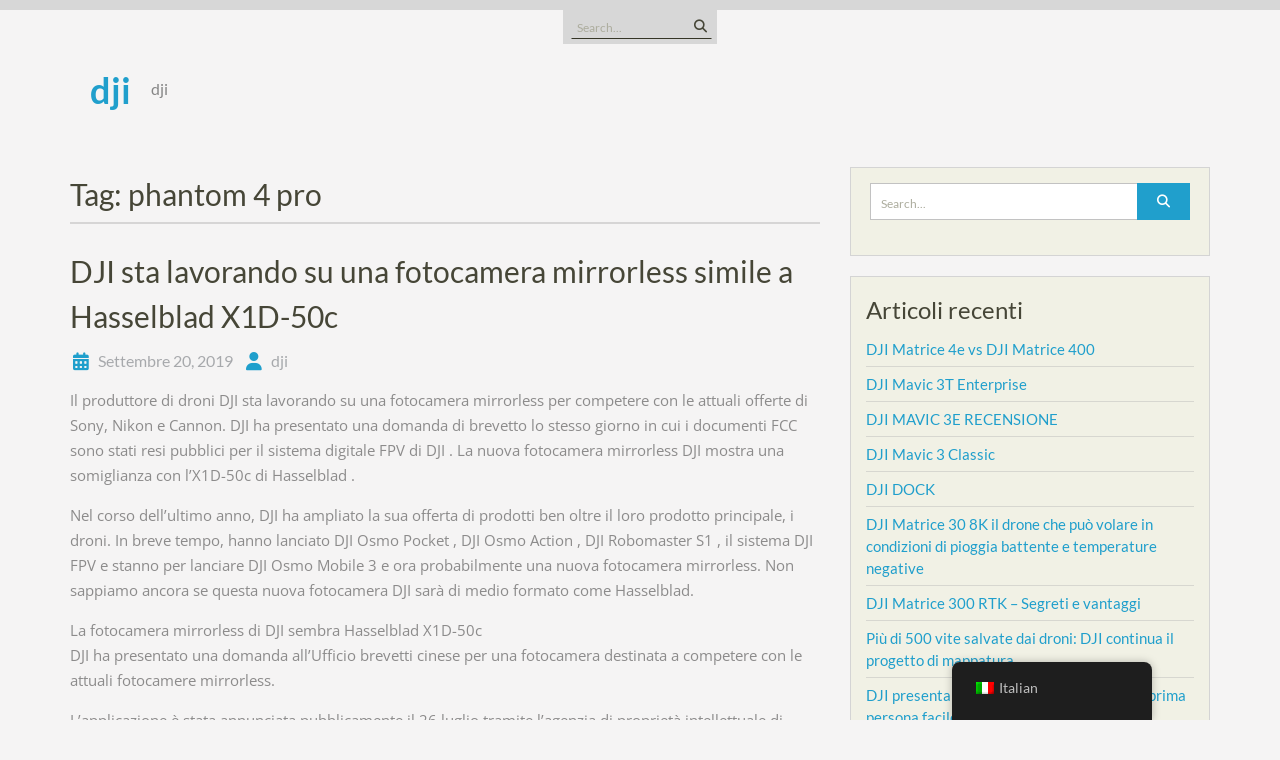

--- FILE ---
content_type: text/html; charset=UTF-8
request_url: https://drone.dji.network/tag/phantom-4-pro/
body_size: 26887
content:
<!DOCTYPE html> <html lang="it-IT">
<head>
    <meta charset="UTF-8">
    <meta name="viewport" content="width=device-width, initial-scale=1">
    <link rel="profile" href="https://gmpg.org/xfn/11">
    <link rel="pingback" href="https://drone.dji.network/xmlrpc.php">
    <meta name='robots' content='index, follow, max-image-preview:large, max-snippet:-1, max-video-preview:-1' />
	<style>img:is([sizes="auto" i], [sizes^="auto," i]) { contain-intrinsic-size: 3000px 1500px }</style>
	
	<!-- This site is optimized with the Yoast SEO plugin v26.7 - https://yoast.com/wordpress/plugins/seo/ -->
	<title>phantom 4 pro Archivi &#8902; dji</title>
	<link rel="canonical" href="https://drone.dji.network/tag/phantom-4-pro/" />
	<meta property="og:locale" content="it_IT" />
	<meta property="og:type" content="article" />
	<meta property="og:title" content="phantom 4 pro Archivi &#8902; dji" />
	<meta property="og:url" content="https://drone.dji.network/tag/phantom-4-pro/" />
	<meta property="og:site_name" content="dji" />
	<meta name="twitter:card" content="summary_large_image" />
	<script type="application/ld+json" class="yoast-schema-graph">{"@context":"https://schema.org","@graph":[{"@type":"CollectionPage","@id":"https://drone.dji.network/tag/phantom-4-pro/","url":"https://drone.dji.network/tag/phantom-4-pro/","name":"phantom 4 pro Archivi &#8902; dji","isPartOf":{"@id":"http://drone.dji.network/#website"},"breadcrumb":{"@id":"https://drone.dji.network/tag/phantom-4-pro/#breadcrumb"},"inLanguage":"it-IT"},{"@type":"BreadcrumbList","@id":"https://drone.dji.network/tag/phantom-4-pro/#breadcrumb","itemListElement":[{"@type":"ListItem","position":1,"name":"Home","item":"http://drone.dji.network/"},{"@type":"ListItem","position":2,"name":"phantom 4 pro"}]},{"@type":"WebSite","@id":"http://drone.dji.network/#website","url":"http://drone.dji.network/","name":"dji","description":"dji","potentialAction":[{"@type":"SearchAction","target":{"@type":"EntryPoint","urlTemplate":"http://drone.dji.network/?s={search_term_string}"},"query-input":{"@type":"PropertyValueSpecification","valueRequired":true,"valueName":"search_term_string"}}],"inLanguage":"it-IT"}]}</script>
	<!-- / Yoast SEO plugin. -->


<link rel="alternate" type="application/rss+xml" title="dji &raquo; Feed" href="https://drone.dji.network/feed/" />
<link rel="alternate" type="application/rss+xml" title="dji &raquo; Feed dei commenti" href="https://drone.dji.network/comments/feed/" />
<link rel="alternate" type="application/rss+xml" title="dji &raquo; phantom 4 pro Feed del tag" href="https://drone.dji.network/tag/phantom-4-pro/feed/" />
<script type="text/javascript">
/* <![CDATA[ */
window._wpemojiSettings = {"baseUrl":"https:\/\/s.w.org\/images\/core\/emoji\/16.0.1\/72x72\/","ext":".png","svgUrl":"https:\/\/s.w.org\/images\/core\/emoji\/16.0.1\/svg\/","svgExt":".svg","source":{"concatemoji":"https:\/\/drone.dji.network\/wp-includes\/js\/wp-emoji-release.min.js?ver=6.8.3"}};
/*! This file is auto-generated */
!function(s,n){var o,i,e;function c(e){try{var t={supportTests:e,timestamp:(new Date).valueOf()};sessionStorage.setItem(o,JSON.stringify(t))}catch(e){}}function p(e,t,n){e.clearRect(0,0,e.canvas.width,e.canvas.height),e.fillText(t,0,0);var t=new Uint32Array(e.getImageData(0,0,e.canvas.width,e.canvas.height).data),a=(e.clearRect(0,0,e.canvas.width,e.canvas.height),e.fillText(n,0,0),new Uint32Array(e.getImageData(0,0,e.canvas.width,e.canvas.height).data));return t.every(function(e,t){return e===a[t]})}function u(e,t){e.clearRect(0,0,e.canvas.width,e.canvas.height),e.fillText(t,0,0);for(var n=e.getImageData(16,16,1,1),a=0;a<n.data.length;a++)if(0!==n.data[a])return!1;return!0}function f(e,t,n,a){switch(t){case"flag":return n(e,"\ud83c\udff3\ufe0f\u200d\u26a7\ufe0f","\ud83c\udff3\ufe0f\u200b\u26a7\ufe0f")?!1:!n(e,"\ud83c\udde8\ud83c\uddf6","\ud83c\udde8\u200b\ud83c\uddf6")&&!n(e,"\ud83c\udff4\udb40\udc67\udb40\udc62\udb40\udc65\udb40\udc6e\udb40\udc67\udb40\udc7f","\ud83c\udff4\u200b\udb40\udc67\u200b\udb40\udc62\u200b\udb40\udc65\u200b\udb40\udc6e\u200b\udb40\udc67\u200b\udb40\udc7f");case"emoji":return!a(e,"\ud83e\udedf")}return!1}function g(e,t,n,a){var r="undefined"!=typeof WorkerGlobalScope&&self instanceof WorkerGlobalScope?new OffscreenCanvas(300,150):s.createElement("canvas"),o=r.getContext("2d",{willReadFrequently:!0}),i=(o.textBaseline="top",o.font="600 32px Arial",{});return e.forEach(function(e){i[e]=t(o,e,n,a)}),i}function t(e){var t=s.createElement("script");t.src=e,t.defer=!0,s.head.appendChild(t)}"undefined"!=typeof Promise&&(o="wpEmojiSettingsSupports",i=["flag","emoji"],n.supports={everything:!0,everythingExceptFlag:!0},e=new Promise(function(e){s.addEventListener("DOMContentLoaded",e,{once:!0})}),new Promise(function(t){var n=function(){try{var e=JSON.parse(sessionStorage.getItem(o));if("object"==typeof e&&"number"==typeof e.timestamp&&(new Date).valueOf()<e.timestamp+604800&&"object"==typeof e.supportTests)return e.supportTests}catch(e){}return null}();if(!n){if("undefined"!=typeof Worker&&"undefined"!=typeof OffscreenCanvas&&"undefined"!=typeof URL&&URL.createObjectURL&&"undefined"!=typeof Blob)try{var e="postMessage("+g.toString()+"("+[JSON.stringify(i),f.toString(),p.toString(),u.toString()].join(",")+"));",a=new Blob([e],{type:"text/javascript"}),r=new Worker(URL.createObjectURL(a),{name:"wpTestEmojiSupports"});return void(r.onmessage=function(e){c(n=e.data),r.terminate(),t(n)})}catch(e){}c(n=g(i,f,p,u))}t(n)}).then(function(e){for(var t in e)n.supports[t]=e[t],n.supports.everything=n.supports.everything&&n.supports[t],"flag"!==t&&(n.supports.everythingExceptFlag=n.supports.everythingExceptFlag&&n.supports[t]);n.supports.everythingExceptFlag=n.supports.everythingExceptFlag&&!n.supports.flag,n.DOMReady=!1,n.readyCallback=function(){n.DOMReady=!0}}).then(function(){return e}).then(function(){var e;n.supports.everything||(n.readyCallback(),(e=n.source||{}).concatemoji?t(e.concatemoji):e.wpemoji&&e.twemoji&&(t(e.twemoji),t(e.wpemoji)))}))}((window,document),window._wpemojiSettings);
/* ]]> */
</script>
<style id='wp-emoji-styles-inline-css' type='text/css'>

	img.wp-smiley, img.emoji {
		display: inline !important;
		border: none !important;
		box-shadow: none !important;
		height: 1em !important;
		width: 1em !important;
		margin: 0 0.07em !important;
		vertical-align: -0.1em !important;
		background: none !important;
		padding: 0 !important;
	}
</style>
<link rel='stylesheet' id='wp-block-library-css' href='https://drone.dji.network/wp-includes/css/dist/block-library/style.min.css?ver=6.8.3' type='text/css' media='all' />
<style id='wp-block-library-theme-inline-css' type='text/css'>
.wp-block-audio :where(figcaption){color:#555;font-size:13px;text-align:center}.is-dark-theme .wp-block-audio :where(figcaption){color:#ffffffa6}.wp-block-audio{margin:0 0 1em}.wp-block-code{border:1px solid #ccc;border-radius:4px;font-family:Menlo,Consolas,monaco,monospace;padding:.8em 1em}.wp-block-embed :where(figcaption){color:#555;font-size:13px;text-align:center}.is-dark-theme .wp-block-embed :where(figcaption){color:#ffffffa6}.wp-block-embed{margin:0 0 1em}.blocks-gallery-caption{color:#555;font-size:13px;text-align:center}.is-dark-theme .blocks-gallery-caption{color:#ffffffa6}:root :where(.wp-block-image figcaption){color:#555;font-size:13px;text-align:center}.is-dark-theme :root :where(.wp-block-image figcaption){color:#ffffffa6}.wp-block-image{margin:0 0 1em}.wp-block-pullquote{border-bottom:4px solid;border-top:4px solid;color:currentColor;margin-bottom:1.75em}.wp-block-pullquote cite,.wp-block-pullquote footer,.wp-block-pullquote__citation{color:currentColor;font-size:.8125em;font-style:normal;text-transform:uppercase}.wp-block-quote{border-left:.25em solid;margin:0 0 1.75em;padding-left:1em}.wp-block-quote cite,.wp-block-quote footer{color:currentColor;font-size:.8125em;font-style:normal;position:relative}.wp-block-quote:where(.has-text-align-right){border-left:none;border-right:.25em solid;padding-left:0;padding-right:1em}.wp-block-quote:where(.has-text-align-center){border:none;padding-left:0}.wp-block-quote.is-large,.wp-block-quote.is-style-large,.wp-block-quote:where(.is-style-plain){border:none}.wp-block-search .wp-block-search__label{font-weight:700}.wp-block-search__button{border:1px solid #ccc;padding:.375em .625em}:where(.wp-block-group.has-background){padding:1.25em 2.375em}.wp-block-separator.has-css-opacity{opacity:.4}.wp-block-separator{border:none;border-bottom:2px solid;margin-left:auto;margin-right:auto}.wp-block-separator.has-alpha-channel-opacity{opacity:1}.wp-block-separator:not(.is-style-wide):not(.is-style-dots){width:100px}.wp-block-separator.has-background:not(.is-style-dots){border-bottom:none;height:1px}.wp-block-separator.has-background:not(.is-style-wide):not(.is-style-dots){height:2px}.wp-block-table{margin:0 0 1em}.wp-block-table td,.wp-block-table th{word-break:normal}.wp-block-table :where(figcaption){color:#555;font-size:13px;text-align:center}.is-dark-theme .wp-block-table :where(figcaption){color:#ffffffa6}.wp-block-video :where(figcaption){color:#555;font-size:13px;text-align:center}.is-dark-theme .wp-block-video :where(figcaption){color:#ffffffa6}.wp-block-video{margin:0 0 1em}:root :where(.wp-block-template-part.has-background){margin-bottom:0;margin-top:0;padding:1.25em 2.375em}
</style>
<style id='classic-theme-styles-inline-css' type='text/css'>
/*! This file is auto-generated */
.wp-block-button__link{color:#fff;background-color:#32373c;border-radius:9999px;box-shadow:none;text-decoration:none;padding:calc(.667em + 2px) calc(1.333em + 2px);font-size:1.125em}.wp-block-file__button{background:#32373c;color:#fff;text-decoration:none}
</style>
<style id='global-styles-inline-css' type='text/css'>
:root{--wp--preset--aspect-ratio--square: 1;--wp--preset--aspect-ratio--4-3: 4/3;--wp--preset--aspect-ratio--3-4: 3/4;--wp--preset--aspect-ratio--3-2: 3/2;--wp--preset--aspect-ratio--2-3: 2/3;--wp--preset--aspect-ratio--16-9: 16/9;--wp--preset--aspect-ratio--9-16: 9/16;--wp--preset--color--black: #111111;--wp--preset--color--cyan-bluish-gray: #abb8c3;--wp--preset--color--white: #ffffff;--wp--preset--color--pale-pink: #f78da7;--wp--preset--color--vivid-red: #cf2e2e;--wp--preset--color--luminous-vivid-orange: #ff6900;--wp--preset--color--luminous-vivid-amber: #fcb900;--wp--preset--color--light-green-cyan: #7bdcb5;--wp--preset--color--vivid-green-cyan: #00d084;--wp--preset--color--pale-cyan-blue: #8ed1fc;--wp--preset--color--vivid-cyan-blue: #0693e3;--wp--preset--color--vivid-purple: #9b51e0;--wp--preset--color--gray: #f4f4f4;--wp--preset--color--blue: #209fcc;--wp--preset--color--orange: #ffc300;--wp--preset--gradient--vivid-cyan-blue-to-vivid-purple: linear-gradient(135deg,rgba(6,147,227,1) 0%,rgb(155,81,224) 100%);--wp--preset--gradient--light-green-cyan-to-vivid-green-cyan: linear-gradient(135deg,rgb(122,220,180) 0%,rgb(0,208,130) 100%);--wp--preset--gradient--luminous-vivid-amber-to-luminous-vivid-orange: linear-gradient(135deg,rgba(252,185,0,1) 0%,rgba(255,105,0,1) 100%);--wp--preset--gradient--luminous-vivid-orange-to-vivid-red: linear-gradient(135deg,rgba(255,105,0,1) 0%,rgb(207,46,46) 100%);--wp--preset--gradient--very-light-gray-to-cyan-bluish-gray: linear-gradient(135deg,rgb(238,238,238) 0%,rgb(169,184,195) 100%);--wp--preset--gradient--cool-to-warm-spectrum: linear-gradient(135deg,rgb(74,234,220) 0%,rgb(151,120,209) 20%,rgb(207,42,186) 40%,rgb(238,44,130) 60%,rgb(251,105,98) 80%,rgb(254,248,76) 100%);--wp--preset--gradient--blush-light-purple: linear-gradient(135deg,rgb(255,206,236) 0%,rgb(152,150,240) 100%);--wp--preset--gradient--blush-bordeaux: linear-gradient(135deg,rgb(254,205,165) 0%,rgb(254,45,45) 50%,rgb(107,0,62) 100%);--wp--preset--gradient--luminous-dusk: linear-gradient(135deg,rgb(255,203,112) 0%,rgb(199,81,192) 50%,rgb(65,88,208) 100%);--wp--preset--gradient--pale-ocean: linear-gradient(135deg,rgb(255,245,203) 0%,rgb(182,227,212) 50%,rgb(51,167,181) 100%);--wp--preset--gradient--electric-grass: linear-gradient(135deg,rgb(202,248,128) 0%,rgb(113,206,126) 100%);--wp--preset--gradient--midnight: linear-gradient(135deg,rgb(2,3,129) 0%,rgb(40,116,252) 100%);--wp--preset--font-size--small: 14px;--wp--preset--font-size--medium: 20px;--wp--preset--font-size--large: 42px;--wp--preset--font-size--x-large: 42px;--wp--preset--font-size--normal: 18px;--wp--preset--font-size--huge: 54px;--wp--preset--spacing--20: 0.44rem;--wp--preset--spacing--30: 0.67rem;--wp--preset--spacing--40: 1rem;--wp--preset--spacing--50: 1.5rem;--wp--preset--spacing--60: 2.25rem;--wp--preset--spacing--70: 3.38rem;--wp--preset--spacing--80: 5.06rem;--wp--preset--shadow--natural: 6px 6px 9px rgba(0, 0, 0, 0.2);--wp--preset--shadow--deep: 12px 12px 50px rgba(0, 0, 0, 0.4);--wp--preset--shadow--sharp: 6px 6px 0px rgba(0, 0, 0, 0.2);--wp--preset--shadow--outlined: 6px 6px 0px -3px rgba(255, 255, 255, 1), 6px 6px rgba(0, 0, 0, 1);--wp--preset--shadow--crisp: 6px 6px 0px rgba(0, 0, 0, 1);}:where(.is-layout-flex){gap: 0.5em;}:where(.is-layout-grid){gap: 0.5em;}body .is-layout-flex{display: flex;}.is-layout-flex{flex-wrap: wrap;align-items: center;}.is-layout-flex > :is(*, div){margin: 0;}body .is-layout-grid{display: grid;}.is-layout-grid > :is(*, div){margin: 0;}:where(.wp-block-columns.is-layout-flex){gap: 2em;}:where(.wp-block-columns.is-layout-grid){gap: 2em;}:where(.wp-block-post-template.is-layout-flex){gap: 1.25em;}:where(.wp-block-post-template.is-layout-grid){gap: 1.25em;}.has-black-color{color: var(--wp--preset--color--black) !important;}.has-cyan-bluish-gray-color{color: var(--wp--preset--color--cyan-bluish-gray) !important;}.has-white-color{color: var(--wp--preset--color--white) !important;}.has-pale-pink-color{color: var(--wp--preset--color--pale-pink) !important;}.has-vivid-red-color{color: var(--wp--preset--color--vivid-red) !important;}.has-luminous-vivid-orange-color{color: var(--wp--preset--color--luminous-vivid-orange) !important;}.has-luminous-vivid-amber-color{color: var(--wp--preset--color--luminous-vivid-amber) !important;}.has-light-green-cyan-color{color: var(--wp--preset--color--light-green-cyan) !important;}.has-vivid-green-cyan-color{color: var(--wp--preset--color--vivid-green-cyan) !important;}.has-pale-cyan-blue-color{color: var(--wp--preset--color--pale-cyan-blue) !important;}.has-vivid-cyan-blue-color{color: var(--wp--preset--color--vivid-cyan-blue) !important;}.has-vivid-purple-color{color: var(--wp--preset--color--vivid-purple) !important;}.has-black-background-color{background-color: var(--wp--preset--color--black) !important;}.has-cyan-bluish-gray-background-color{background-color: var(--wp--preset--color--cyan-bluish-gray) !important;}.has-white-background-color{background-color: var(--wp--preset--color--white) !important;}.has-pale-pink-background-color{background-color: var(--wp--preset--color--pale-pink) !important;}.has-vivid-red-background-color{background-color: var(--wp--preset--color--vivid-red) !important;}.has-luminous-vivid-orange-background-color{background-color: var(--wp--preset--color--luminous-vivid-orange) !important;}.has-luminous-vivid-amber-background-color{background-color: var(--wp--preset--color--luminous-vivid-amber) !important;}.has-light-green-cyan-background-color{background-color: var(--wp--preset--color--light-green-cyan) !important;}.has-vivid-green-cyan-background-color{background-color: var(--wp--preset--color--vivid-green-cyan) !important;}.has-pale-cyan-blue-background-color{background-color: var(--wp--preset--color--pale-cyan-blue) !important;}.has-vivid-cyan-blue-background-color{background-color: var(--wp--preset--color--vivid-cyan-blue) !important;}.has-vivid-purple-background-color{background-color: var(--wp--preset--color--vivid-purple) !important;}.has-black-border-color{border-color: var(--wp--preset--color--black) !important;}.has-cyan-bluish-gray-border-color{border-color: var(--wp--preset--color--cyan-bluish-gray) !important;}.has-white-border-color{border-color: var(--wp--preset--color--white) !important;}.has-pale-pink-border-color{border-color: var(--wp--preset--color--pale-pink) !important;}.has-vivid-red-border-color{border-color: var(--wp--preset--color--vivid-red) !important;}.has-luminous-vivid-orange-border-color{border-color: var(--wp--preset--color--luminous-vivid-orange) !important;}.has-luminous-vivid-amber-border-color{border-color: var(--wp--preset--color--luminous-vivid-amber) !important;}.has-light-green-cyan-border-color{border-color: var(--wp--preset--color--light-green-cyan) !important;}.has-vivid-green-cyan-border-color{border-color: var(--wp--preset--color--vivid-green-cyan) !important;}.has-pale-cyan-blue-border-color{border-color: var(--wp--preset--color--pale-cyan-blue) !important;}.has-vivid-cyan-blue-border-color{border-color: var(--wp--preset--color--vivid-cyan-blue) !important;}.has-vivid-purple-border-color{border-color: var(--wp--preset--color--vivid-purple) !important;}.has-vivid-cyan-blue-to-vivid-purple-gradient-background{background: var(--wp--preset--gradient--vivid-cyan-blue-to-vivid-purple) !important;}.has-light-green-cyan-to-vivid-green-cyan-gradient-background{background: var(--wp--preset--gradient--light-green-cyan-to-vivid-green-cyan) !important;}.has-luminous-vivid-amber-to-luminous-vivid-orange-gradient-background{background: var(--wp--preset--gradient--luminous-vivid-amber-to-luminous-vivid-orange) !important;}.has-luminous-vivid-orange-to-vivid-red-gradient-background{background: var(--wp--preset--gradient--luminous-vivid-orange-to-vivid-red) !important;}.has-very-light-gray-to-cyan-bluish-gray-gradient-background{background: var(--wp--preset--gradient--very-light-gray-to-cyan-bluish-gray) !important;}.has-cool-to-warm-spectrum-gradient-background{background: var(--wp--preset--gradient--cool-to-warm-spectrum) !important;}.has-blush-light-purple-gradient-background{background: var(--wp--preset--gradient--blush-light-purple) !important;}.has-blush-bordeaux-gradient-background{background: var(--wp--preset--gradient--blush-bordeaux) !important;}.has-luminous-dusk-gradient-background{background: var(--wp--preset--gradient--luminous-dusk) !important;}.has-pale-ocean-gradient-background{background: var(--wp--preset--gradient--pale-ocean) !important;}.has-electric-grass-gradient-background{background: var(--wp--preset--gradient--electric-grass) !important;}.has-midnight-gradient-background{background: var(--wp--preset--gradient--midnight) !important;}.has-small-font-size{font-size: var(--wp--preset--font-size--small) !important;}.has-medium-font-size{font-size: var(--wp--preset--font-size--medium) !important;}.has-large-font-size{font-size: var(--wp--preset--font-size--large) !important;}.has-x-large-font-size{font-size: var(--wp--preset--font-size--x-large) !important;}
:where(.wp-block-post-template.is-layout-flex){gap: 1.25em;}:where(.wp-block-post-template.is-layout-grid){gap: 1.25em;}
:where(.wp-block-columns.is-layout-flex){gap: 2em;}:where(.wp-block-columns.is-layout-grid){gap: 2em;}
:root :where(.wp-block-pullquote){font-size: 1.5em;line-height: 1.6;}
</style>
<link rel='stylesheet' id='trp-floater-language-switcher-style-css' href='https://drone.dji.network/wp-content/plugins/translatepress-multilingual/assets/css/trp-floater-language-switcher.css?ver=3.0.7' type='text/css' media='all' />
<link rel='stylesheet' id='trp-language-switcher-style-css' href='https://drone.dji.network/wp-content/plugins/translatepress-multilingual/assets/css/trp-language-switcher.css?ver=3.0.7' type='text/css' media='all' />
<link rel='stylesheet' id='wen-business-bootstrap-css' href='https://drone.dji.network/wp-content/themes/wen-business/third-party/bootstrap/bootstrap.min.css?ver=3.3.5' type='text/css' media='all' />
<link rel='stylesheet' id='wen-business-fontawesome-css' href='https://drone.dji.network/wp-content/themes/wen-business/third-party/font-awesome/css/font-awesome.min.css?ver=6.7.2' type='text/css' media='all' />
<link rel='stylesheet' id='wen-business-google-fonts-css' href='https://drone.dji.network/wp-content/fonts/013983f077670be136abbf9a31b5c81f.css?ver=6.8.3' type='text/css' media='all' />
<link rel='stylesheet' id='wen-business-style-css' href='https://drone.dji.network/wp-content/themes/wen-business/style.css?ver=2.2' type='text/css' media='all' />
<link rel='stylesheet' id='wen-business-mmenu-style-css' href='https://drone.dji.network/wp-content/themes/wen-business/third-party/mmenu/css/jquery.mmenu.min.css?ver=4.7.5' type='text/css' media='all' />
<link rel='stylesheet' id='wen-business-responsive-style-css' href='https://drone.dji.network/wp-content/themes/wen-business/assets/css/responsive.min.css?ver=1.1' type='text/css' media='all' />
<link rel='stylesheet' id='wen-business-block-style-css' href='https://drone.dji.network/wp-content/themes/wen-business/assets/css/blocks.css?ver=20220208-75310' type='text/css' media='all' />
<script type="text/javascript" src="https://drone.dji.network/wp-includes/js/jquery/jquery.min.js?ver=3.7.1" id="jquery-core-js"></script>
<script type="text/javascript" src="https://drone.dji.network/wp-includes/js/jquery/jquery-migrate.min.js?ver=3.4.1" id="jquery-migrate-js"></script>
<link rel="https://api.w.org/" href="https://drone.dji.network/wp-json/" /><link rel="alternate" title="JSON" type="application/json" href="https://drone.dji.network/wp-json/wp/v2/tags/53" /><link rel="EditURI" type="application/rsd+xml" title="RSD" href="https://drone.dji.network/xmlrpc.php?rsd" />
<meta name="generator" content="WordPress 6.8.3" />
<link rel="alternate" hreflang="it-IT" href="https://drone.dji.network/tag/phantom-4-pro/"/>
<link rel="alternate" hreflang="it" href="https://drone.dji.network/tag/phantom-4-pro/"/>
<link rel="icon" href="https://drone.dji.network/wp-content/uploads/2019/09/cropped-Flag_Feedback-32x32.png" sizes="32x32" />
<link rel="icon" href="https://drone.dji.network/wp-content/uploads/2019/09/cropped-Flag_Feedback-192x192.png" sizes="192x192" />
<link rel="apple-touch-icon" href="https://drone.dji.network/wp-content/uploads/2019/09/cropped-Flag_Feedback-180x180.png" />
<meta name="msapplication-TileImage" content="https://drone.dji.network/wp-content/uploads/2019/09/cropped-Flag_Feedback-270x270.png" />
</head>

<body class="archive tag tag-phantom-4-pro tag-53 wp-embed-responsive wp-theme-wen-business translatepress-it_IT site-layout-fluid global-layout-right-sidebar">
	        <div id="page" class="hfeed site container-fluid">
        <a class="skip-link screen-reader-text" href="#content">Skip to content</a>    <a href="#mob-menu" id="mobile-trigger"><i class="fa fa-bars"></i></a>
    <div style="display:none;">
      <div id="mob-menu">
                </div><!-- #mob-menu -->
    </div>

    
  
    
      <div id="header-top-content">
        <div class="container">
          <div class="header-top">

              <div class="header-top-inner">
                                  <div class="widget wen_business_widget_social"></div>                                                  <div id="header-search-form">
                    <form role="search" method="get" id="searchform" class="searchform" action="https://drone.dji.network/">
    <label class="screen-reader-text" for="s">Search for:</label>
        <input type="text" value="" name="s" id="s"  placeholder="Search..."  class="search-field"/>
    <input type="submit" id="searchsubmit" value="&#xf002;" class="search-submit"/>
</form>
                  </div><!-- #header-search-form -->
                              </div><!-- .header-top-inner -->

          </div><!-- .header-top -->
        </div><!-- .container -->
      </div><!-- #header-top-content -->

    

    <header id="masthead" class="site-header" role="banner"><div class="container">        <div class="site-branding">
              <div class="site-logo">
                  </div><!-- .site-logo -->
            <div class="title-description-wrap">
                    <p class="site-title"><a href="https://drone.dji.network/" rel="home">dji</a></p>
          
                    <h2 class="site-description">dji</h2>
              </div><!-- .title-description-wrapy -->
    </div><!-- .site-branding -->
    <div id="site-navigation" role="navigation">
            </div><!-- #site-navigation -->
      </div><!-- .container --></header><!-- #masthead -->
  <div id="content" class="site-content"><div class="container"><div class="row">    

	<div id="primary"  class="content-area col-sm-8"  >
		<main id="main" class="site-main" role="main">

		
			<header class="page-header">
				<h2 class="page-title">Tag: <span>phantom 4 pro</span></h2>			</header><!-- .page-header -->

						
				
<article id="post-833" class="post-833 post type-post status-publish format-standard hentry category-dji tag-aeroscope tag-cendence tag-cristalsky tag-dji tag-dji-battery tag-dji-goggles-re-review tag-dji-googles tag-dji-mg-1p tag-dji-ronin tag-dji-spark tag-inspire-2 tag-matrice-100 tag-matrice-200 tag-matrice-600 tag-mavic-2 tag-mavic-air tag-mavic-pro tag-mavic-pro-platinum tag-mg-1p tag-osmo tag-osmo-mobile tag-osmo-mobile-2 tag-osmo-pro tag-osmo-raw tag-phantom-4-advanced tag-phantom-4-pro tag-phantom-4-pro-v2 tag-phantom-4-se tag-ronin-2 tag-ronin-m tag-zenmuse-x5s tag-zenmuse-xt tag-zenmuse-xt2 tag-zenmuse-z30">
	<header class="entry-header">
		<h2 class="entry-title"><a href="https://drone.dji.network/dji-sta-lavorando-su-una-fotocamera-mirrorless-simile-a-hasselblad-x1d-50c/" rel="bookmark">DJI sta lavorando su una fotocamera mirrorless simile a Hasselblad X1D-50c</a></h2>
				<div class="entry-meta">
			<span class="posted-on"><a href="https://drone.dji.network/dji-sta-lavorando-su-una-fotocamera-mirrorless-simile-a-hasselblad-x1d-50c/" rel="bookmark"><time class="entry-date published" datetime="2019-09-20T16:43:44+00:00">Settembre 20, 2019</time><time class="updated" datetime="2019-09-23T19:42:10+00:00">Settembre 23, 2019</time></a></span><span class="byline"> <span class="author vcard"><a class="url fn n" href="https://drone.dji.network/author/dji/">dji</a></span></span>		</div><!-- .entry-meta -->
			</header><!-- .entry-header -->

           <div class="entry-content">
            		
<p>Il produttore di droni DJI sta lavorando su una fotocamera mirrorless per competere con le attuali offerte di Sony, Nikon e Cannon. DJI ha presentato una domanda di brevetto lo stesso giorno in cui i documenti FCC sono stati resi pubblici per il sistema digitale FPV di DJI . La nuova fotocamera mirrorless DJI mostra una somiglianza con l&#8217;X1D-50c di Hasselblad .</p>



<p>Nel corso dell&#8217;ultimo anno, DJI ha ampliato la sua offerta di prodotti ben oltre il loro prodotto principale, i droni. In breve tempo, hanno lanciato DJI Osmo Pocket , DJI Osmo Action , DJI Robomaster S1 , il sistema DJI FPV e stanno per lanciare DJI Osmo Mobile 3 e ora probabilmente una nuova fotocamera mirrorless. Non sappiamo ancora se questa nuova fotocamera DJI sarà di medio formato come Hasselblad.</p>



<p>La fotocamera mirrorless di DJI sembra Hasselblad X1D-50c<br>
DJI ha presentato una domanda all&#8217;Ufficio brevetti cinese per una fotocamera destinata a competere con le attuali fotocamere mirrorless.</p>



<p>L&#8217;applicazione è stata annunciata pubblicamente il 26 luglio tramite l&#8217;agenzia di proprietà intellettuale di Shenzhen Sain Biji e originariamente trovata il 1 agosto dall&#8217;utente OsitaLV di Twitter.</p>



<p>OsitaLV<br>
@OsitaLV<br>
One more thing, DJI is developing a new mirror less camera competing with SONY A7 series.</p>



<p>View image on Twitter<br>
82<br>
8:07 AM &#8211; Aug 1, 2019<br>
Twitter Ads info and privacy<br>
41 people are talking about this<br>
La fotocamera mirrorless di DJI ricorda la fotocamera Hasselblad X1D-50c con un design molto simile. Non è una sorpresa, dato che DJI ha acquistato una partecipazione di maggioranza in Hasselblad all&#8217;inizio del 2017. DJI aveva precedentemente collaborato con Hasselblad sul modulo fotocamera del DJI Mavic 2 Pro, con la fotocamera mirrorless che sembrava essere la prossima in linea.</p>



<p>Dai rendering di seguito, possiamo vedere che la fotocamera manterrà il design di Hasselblad con alcune differenze tra cui un joystick multidirezionale simile a quello che si trova sul DJI Ronin SC e una diversa disposizione dei pulsanti con la possibilità di uno schermo ruotabile. La fotocamera condivide anche un linguaggio di design un po &#8216;vicino al modulo fotocamera del DJI Mavic 2 Pro. I render non sono in grado di dirci niente di più che l&#8217;aspetto del dispositivo con le specifiche della fotocamera per il momento essere ancora un segreto, sebbene ci aspetteremmo che sia una fotocamera di medio formato.</p>



<p>Rendering con mirroring della fotocamera mirrorless DJI<br>
Ci piacerebbe conoscere i tuoi pensieri sulla fotocamera mirrorless di DJI. È solo un marchio della fotocamera Hasselblad X1D-50c o offrirà nuove funzionalità esclusive DJI? Facci sapere nei commenti qui sotto.</p>



<p>Resta in contatto!<br>
Se desideri rimanere aggiornato con tutte le ultime notizie, scoop, voci e recensioni sui droni, seguici su  Twitter ,  Facebook ,  YouTube ,  Instagram o iscriviti alla nostra newsletter e-mail quotidiana , che esce ogni giorno della settimana alle 6 pm ET.</p>



<p>Acquista il tuo prossimo drone direttamente da produttori come  DJI ,  Parrot ,  Yuneec o rivenditori come Adorama , Amazon ,  B&amp;H ,  BestBuy , DroneNerds o eBay . Utilizzando i nostri collegamenti, effettueremo una piccola commissione senza costi aggiuntivi per l&#8217;utente. Grazie per aiutare DroneDJ a crescere!</p>

    		    	</div><!-- .entry-content -->

      
	<footer class="entry-footer">
		<span class="cat-links"><i class="fa fa-sitemap"></i><a href="https://drone.dji.network/category/dji/" rel="category tag">dji</a></span><span class="tags-links"><i class="fa fa-tag"></i><a href="https://drone.dji.network/tag/aeroscope/" rel="tag">aeroscope</a>, <a href="https://drone.dji.network/tag/cendence/" rel="tag">cendence</a>, <a href="https://drone.dji.network/tag/cristalsky/" rel="tag">cristalsky</a>, <a href="https://drone.dji.network/tag/dji/" rel="tag">dji</a>, <a href="https://drone.dji.network/tag/dji-battery/" rel="tag">dji battery</a>, <a href="https://drone.dji.network/tag/dji-goggles-re-review/" rel="tag">dji goggles re review</a>, <a href="https://drone.dji.network/tag/dji-googles/" rel="tag">dji googles</a>, <a href="https://drone.dji.network/tag/dji-mg-1p/" rel="tag">DJI MG-1P</a>, <a href="https://drone.dji.network/tag/dji-ronin/" rel="tag">dji ronin</a>, <a href="https://drone.dji.network/tag/dji-spark/" rel="tag">dji spark</a>, <a href="https://drone.dji.network/tag/inspire-2/" rel="tag">inspire 2</a>, <a href="https://drone.dji.network/tag/matrice-100/" rel="tag">matrice 100</a>, <a href="https://drone.dji.network/tag/matrice-200/" rel="tag">matrice 200</a>, <a href="https://drone.dji.network/tag/matrice-600/" rel="tag">matrice 600</a>, <a href="https://drone.dji.network/tag/mavic-2/" rel="tag">mavic 2</a>, <a href="https://drone.dji.network/tag/mavic-air/" rel="tag">mavic air</a>, <a href="https://drone.dji.network/tag/mavic-pro/" rel="tag">mavic pro</a>, <a href="https://drone.dji.network/tag/mavic-pro-platinum/" rel="tag">mavic pro platinum</a>, <a href="https://drone.dji.network/tag/mg-1p/" rel="tag">mg-1p</a>, <a href="https://drone.dji.network/tag/osmo/" rel="tag">osmo</a>, <a href="https://drone.dji.network/tag/osmo-mobile/" rel="tag">osmo mobile</a>, <a href="https://drone.dji.network/tag/osmo-mobile-2/" rel="tag">osmo mobile 2</a>, <a href="https://drone.dji.network/tag/osmo-pro/" rel="tag">osmo pro</a>, <a href="https://drone.dji.network/tag/osmo-raw/" rel="tag">osmo raw</a>, <a href="https://drone.dji.network/tag/phantom-4-advanced/" rel="tag">phantom 4 advanced</a>, <a href="https://drone.dji.network/tag/phantom-4-pro/" rel="tag">phantom 4 pro</a>, <a href="https://drone.dji.network/tag/phantom-4-pro-v2/" rel="tag">phantom 4 pro v2</a>, <a href="https://drone.dji.network/tag/phantom-4-se/" rel="tag">phantom 4 se</a>, <a href="https://drone.dji.network/tag/ronin-2/" rel="tag">ronin 2</a>, <a href="https://drone.dji.network/tag/ronin-m/" rel="tag">ronin m</a>, <a href="https://drone.dji.network/tag/zenmuse-x5s/" rel="tag">zenmuse x5s</a>, <a href="https://drone.dji.network/tag/zenmuse-xt/" rel="tag">zenmuse xt</a>, <a href="https://drone.dji.network/tag/zenmuse-xt2/" rel="tag">zenmuse xt2</a>, <a href="https://drone.dji.network/tag/zenmuse-z30/" rel="tag">zenmuse z30</a></span><span class="comments-link"><i class="fa fa-comment"></i><a href="https://drone.dji.network/dji-sta-lavorando-su-una-fotocamera-mirrorless-simile-a-hasselblad-x1d-50c/#respond">Leave a comment</a></span>	</footer><!-- .entry-footer -->
</article><!-- #post-## -->

			
				
<article id="post-825" class="post-825 post type-post status-publish format-standard hentry category-dji tag-aeroscope tag-cendence tag-cristalsky tag-dji tag-dji-battery tag-dji-goggles-re-review tag-dji-googles tag-dji-mg-1p tag-dji-ronin tag-dji-spark tag-inspire-2 tag-matrice-100 tag-matrice-200 tag-matrice-600 tag-mavic-2 tag-mavic-air tag-mavic-pro tag-mavic-pro-platinum tag-mg-1p tag-osmo tag-osmo-mobile tag-osmo-mobile-2 tag-osmo-pro tag-osmo-raw tag-phantom-4-advanced tag-phantom-4-pro tag-phantom-4-pro-v2 tag-phantom-4-se tag-ronin-2 tag-ronin-m tag-zenmuse-x5s tag-zenmuse-xt tag-zenmuse-xt2 tag-zenmuse-z30">
	<header class="entry-header">
		<h2 class="entry-title"><a href="https://drone.dji.network/dji-osmo-mobile-3-lultimo-gimbal-di-instagram-per-il-tuo-iphone/" rel="bookmark">DJI Osmo Mobile 3: l&#8217;ultimo gimbal di Instagram per il tuo iPhone</a></h2>
				<div class="entry-meta">
			<span class="posted-on"><a href="https://drone.dji.network/dji-osmo-mobile-3-lultimo-gimbal-di-instagram-per-il-tuo-iphone/" rel="bookmark"><time class="entry-date published" datetime="2019-09-20T16:41:37+00:00">Settembre 20, 2019</time><time class="updated" datetime="2019-09-23T19:42:04+00:00">Settembre 23, 2019</time></a></span><span class="byline"> <span class="author vcard"><a class="url fn n" href="https://drone.dji.network/author/dji/">dji</a></span></span>		</div><!-- .entry-meta -->
			</header><!-- .entry-header -->

           <div class="entry-content">
            		
<p>Oggi DJI lancia DJI Osmo Mobile 3 o, come ci piace chiamarlo, il &#8220;gimbal Instagram finale per il tuo iPhone!&#8221;</p>



<p>Il cinese fucoil produttore di gimbal si è superato ancora una volta rendendo il DJI Osmo Mobile 3 più piccolo, più capace e meno costoso! Ora puoi piegare il gimbal in modo che sia più facile portarlo con te ovunque tu vada. Puoi passare facilmente dalla fotografia di paesaggio a quella di ritratto o alla videografia. E sarà in vendita a $ 119 o $ 139 con un treppiede speciale per quei lasso di tempo o scatti panoramici e una borsa per il trasporto. Puoi acquistarli nel negozio online DJI ufficiale a partire da oggi o nel tuo negozio Apple a partire da domani. Altri rivenditori, come Amazon, dovrebbero averli in magazzino entro pochi giorni.</p>



<p>Il pieghevole DJI Osmo Mobile 3<br>
DJI Osmo Mobile 3 è il gimbal Instagram ideale per il tuo iPhone o altri smartphone. Con il suo nuovo meccanismo di bloccaggio e piegatura, questo è uno stabilizzatore ultra-portatile che puoi portare con te ovunque.</p>



<p>Con Osmo Mobile 3, puoi creare riprese video estremamente stabili utilizzando la traccia attiva e altre funzionalità tramite la nuova app DJI Mimo. E con 15 ore di durata della batteria, non devi preoccuparti di rimanere a corto di succo!</p>



<p>&#8220;Quando abbiamo iniziato a progettare Osmo Mobile 3, siamo tornati al tavolo da disegno con l&#8217;obiettivo di creare un prodotto portatile ma intuitivo che utilizza la più recente tecnologia DJI&#8221;, ha affermato Paul Pan, senior product manager. &#8220;Siamo entusiasti di presentare il primo gimbal di DJI con un design pieghevole e speriamo che ispiri i nostri clienti a immaginare nuovi modi di registrare contenuti con i loro telefoni cellulari.&#8221;</p>



<p>Una delle funzionalità che sarà molto utile per il pubblico di Instagram, e in realtà qualsiasi creatore di contenuti, è la possibilità di passare dalla modalità verticale a quella orizzontale semplicemente premendo due volte il pulsante Modalità (M). Non più armeggiare con il telefono. Premere tre volte il pulsante M per alternare tra la normale modalità fotocamera e selfie.</p>



<p>Le porte sono state trasferite in modo che ora sia più facile che mai collegare un microfono esterno o caricare il dispositivo. DJI ha anche reintrodotto il trigger su DJI Osmo Mobile 3 . Questa è una funzione molto utile, poiché ti aiuta a bloccare il gimbal, a ruotarlo o a centrarlo di nuovo durante il tracciamento di un soggetto. ActiveTrack 3.0 rende davvero semplice l&#8217;uso di DJI Osmo Mobile 3 per seguire il tuo argomento. Un dispositivo di scorrimento dello zoom dedicato ti consente di avvicinarti molto all&#8217;azione senza toccare il telefono e possibilmente rovinare i filmati. Inteligente!</p>



<p>DJI Osmo Mobile pieghevole 3<br>
DJI Osmo Mobile 3 modalità speciali<br>
Il DJI Osmo mobile 3 utilizza l&#8217;avanzato DJI Mimo app e offre divertenti e creativi modi preprogrammati. Connettiti al dispositivo con Bluetooth 5.0 e sfrutta queste funzionalità:</p>



<p>Modalità Storia: porta l&#8217;editing creativo sul tuo video con una serie di musica preimpostata, transizioni video e filtri. Scegli uno dei 13 modelli divertenti e Mimo gestirà il movimento della fotocamera per te. Dopo le riprese, Mimo genera automaticamente il tuo cortometraggio personalizzato, pronto per essere condiviso.<br>
Controllo gesti: scatta facilmente un selfie senza premere alcun pulsante. Una volta abilitato il Controllo gesti, mostra un &#8220;segno di pace&#8221; o alza il palmo e Osmo Mobile 3 inizierà un conto alla rovescia per il timer fotografico.<br>
Modalità Sport: simile all&#8217;utile funzionalità della serie DJI Ronin, la modalità Sport aumenta la velocità di risposta del dispositivo per tenere il passo quando si riprendono scene in rapido movimento.<br>
ActiveTrack 3.0: gli algoritmi di riconoscimento delle immagini e deep learning di DJI consentono a Osmo Mobile 3 di riconoscere e seguire argomenti a tua scelta, perfetti per catturare facilmente i momenti di famiglia con un tocco.<br>
TimeLapse e MotionLapse: se stai cercando di trasformare i minuti in secondi, Timelapse è perfetto per catturare contenuti unici con l&#8217;effetto del mondo che si muove più velocemente intorno a te, mentre Motionlapse aggiunge l&#8217;elemento dinamico di movimento al tuo Timelapse impostando i punti per la fotocamera traslocare.<br>
HyperLapse: prendi le immagini accattivanti da Timelapse e aggiungi movimento spostando manualmente Osmo Mobile 3 con te. Inoltre, HyperLapse supporta non solo la stabilizzazione elettronica delle immagini in tempo reale (EIS) ma anche ActiveTrack 3.0.<br>
Panorama: ottieni una prospettiva più ampia con la modalità panorama. Gli utenti possono scegliere tra le modalità panorama 3 × 3 e 180 gradi.<br>
Rallentatore: rallenta il mondo che ti circonda con 4X o 8X Slow Motion.</p>

    		    	</div><!-- .entry-content -->

      
	<footer class="entry-footer">
		<span class="cat-links"><i class="fa fa-sitemap"></i><a href="https://drone.dji.network/category/dji/" rel="category tag">dji</a></span><span class="tags-links"><i class="fa fa-tag"></i><a href="https://drone.dji.network/tag/aeroscope/" rel="tag">aeroscope</a>, <a href="https://drone.dji.network/tag/cendence/" rel="tag">cendence</a>, <a href="https://drone.dji.network/tag/cristalsky/" rel="tag">cristalsky</a>, <a href="https://drone.dji.network/tag/dji/" rel="tag">dji</a>, <a href="https://drone.dji.network/tag/dji-battery/" rel="tag">dji battery</a>, <a href="https://drone.dji.network/tag/dji-goggles-re-review/" rel="tag">dji goggles re review</a>, <a href="https://drone.dji.network/tag/dji-googles/" rel="tag">dji googles</a>, <a href="https://drone.dji.network/tag/dji-mg-1p/" rel="tag">DJI MG-1P</a>, <a href="https://drone.dji.network/tag/dji-ronin/" rel="tag">dji ronin</a>, <a href="https://drone.dji.network/tag/dji-spark/" rel="tag">dji spark</a>, <a href="https://drone.dji.network/tag/inspire-2/" rel="tag">inspire 2</a>, <a href="https://drone.dji.network/tag/matrice-100/" rel="tag">matrice 100</a>, <a href="https://drone.dji.network/tag/matrice-200/" rel="tag">matrice 200</a>, <a href="https://drone.dji.network/tag/matrice-600/" rel="tag">matrice 600</a>, <a href="https://drone.dji.network/tag/mavic-2/" rel="tag">mavic 2</a>, <a href="https://drone.dji.network/tag/mavic-air/" rel="tag">mavic air</a>, <a href="https://drone.dji.network/tag/mavic-pro/" rel="tag">mavic pro</a>, <a href="https://drone.dji.network/tag/mavic-pro-platinum/" rel="tag">mavic pro platinum</a>, <a href="https://drone.dji.network/tag/mg-1p/" rel="tag">mg-1p</a>, <a href="https://drone.dji.network/tag/osmo/" rel="tag">osmo</a>, <a href="https://drone.dji.network/tag/osmo-mobile/" rel="tag">osmo mobile</a>, <a href="https://drone.dji.network/tag/osmo-mobile-2/" rel="tag">osmo mobile 2</a>, <a href="https://drone.dji.network/tag/osmo-pro/" rel="tag">osmo pro</a>, <a href="https://drone.dji.network/tag/osmo-raw/" rel="tag">osmo raw</a>, <a href="https://drone.dji.network/tag/phantom-4-advanced/" rel="tag">phantom 4 advanced</a>, <a href="https://drone.dji.network/tag/phantom-4-pro/" rel="tag">phantom 4 pro</a>, <a href="https://drone.dji.network/tag/phantom-4-pro-v2/" rel="tag">phantom 4 pro v2</a>, <a href="https://drone.dji.network/tag/phantom-4-se/" rel="tag">phantom 4 se</a>, <a href="https://drone.dji.network/tag/ronin-2/" rel="tag">ronin 2</a>, <a href="https://drone.dji.network/tag/ronin-m/" rel="tag">ronin m</a>, <a href="https://drone.dji.network/tag/zenmuse-x5s/" rel="tag">zenmuse x5s</a>, <a href="https://drone.dji.network/tag/zenmuse-xt/" rel="tag">zenmuse xt</a>, <a href="https://drone.dji.network/tag/zenmuse-xt2/" rel="tag">zenmuse xt2</a>, <a href="https://drone.dji.network/tag/zenmuse-z30/" rel="tag">zenmuse z30</a></span><span class="comments-link"><i class="fa fa-comment"></i><a href="https://drone.dji.network/dji-osmo-mobile-3-lultimo-gimbal-di-instagram-per-il-tuo-iphone/#respond">Leave a comment</a></span>	</footer><!-- .entry-footer -->
</article><!-- #post-## -->

			
				
<article id="post-823" class="post-823 post type-post status-publish format-standard hentry category-dji tag-dji tag-dji-battery tag-dji-goggles-re-review tag-dji-googles tag-dji-mg-1p tag-dji-ronin tag-dji-spark tag-inspire-2 tag-matrice-100 tag-matrice-200 tag-matrice-600 tag-mavic-2 tag-mavic-air tag-mavic-pro tag-mavic-pro-platinum tag-mg-1p tag-osmo tag-osmo-mobile tag-osmo-mobile-2 tag-osmo-pro tag-osmo-raw tag-phantom-4-advanced tag-phantom-4-pro tag-phantom-4-pro-v2 tag-phantom-4-se tag-ronin-2 tag-ronin-m tag-zenmuse-x5s tag-zenmuse-xt tag-zenmuse-xt2">
	<header class="entry-header">
		<h2 class="entry-title"><a href="https://drone.dji.network/dji-phantom-4-advanced-di-nuovo-disponibile-nel-negozio-online-ufficiale-dji/" rel="bookmark">DJI Phantom 4 Advanced di nuovo disponibile nel negozio online ufficiale DJI</a></h2>
				<div class="entry-meta">
			<span class="posted-on"><a href="https://drone.dji.network/dji-phantom-4-advanced-di-nuovo-disponibile-nel-negozio-online-ufficiale-dji/" rel="bookmark"><time class="entry-date published" datetime="2019-09-20T16:40:54+00:00">Settembre 20, 2019</time><time class="updated" datetime="2019-09-23T19:41:43+00:00">Settembre 23, 2019</time></a></span><span class="byline"> <span class="author vcard"><a class="url fn n" href="https://drone.dji.network/author/dji/">dji</a></span></span>		</div><!-- .entry-meta -->
			</header><!-- .entry-header -->

           <div class="entry-content">
            		
<p>Sì, avete letto bene. Il DJI Phantom 4 Advanced è di nuovo disponibile presso il negozio online ufficiale DJI. Dopo mesi di esaurimento, così come molti accessori, DJI Phantom 4 Advanced è tornato per ora. Non sappiamo quanti sono disponibili o per quanto tempo DJI li offrirà online, ma se hai aspettato il ritorno dell&#8217;iconico quadricottero con il suo sensore da 1 pollice e l&#8217;otturatore meccanico. Bene, questa è la tua occasione .</p>



<p>Nota: prevediamo che anche DJI Phantom 4 Pro V2.0 ritorni presto. L&#8217;ultima notizia è che tornerà a settembre.</p>



<p>Aggiornamento: meno di un&#8217;ora dopo la pubblicazione di questo articolo, Phantom 4 Advanced era di nuovo esaurito.</p>



<p>DJI Phantom 4 Advanced di nuovo in vendita<br>
Non molto tempo fa abbiamo annunciato che ci aspettavamo che DJI Phantom 4 Pro V2.0 tornasse al negozio a ottobre, e di recente abbiamo aggiornato le previsioni a settembre. Tuttavia, non ci aspettavamo che anche il DJI Phantom 4 Advanced facesse il suo ritorno.</p>



<p>Quindi, il tranquillo ritorno di oggi del P4A al negozio online DJI ufficiale ci sorprende un po &#8216;. Ben accolto, però.</p>



<p>Per molte persone, DJI Phantom 4 Advanced sarà il quadricottero perfetto da utilizzare in lavori professionali. Sentiamo ancora storie di piloti commerciali che alcuni clienti preferiscono vedere un Fantasma su un drone Mavic. Inoltre, i Fantasmi sembrano sovraperformare i Mavic in condizioni di vento forte e sono più facili da catturare a mano.</p>



<p>Il fantasma 4 Advanced manca di alcune delle caratteristiche professionali che la Pro V2.0 Phantom 4 vi porterà. Alcuni dei vantaggi offerti da P4PV2.0 per altri $ 300 sono:</p>



<p>Oggetti di scena più silenziosi (il rumore del velivolo è stato ridotto fino a 4 dB * (60%) per voli più silenziosi e più piacevoli).<br>
Trasmissione video OcuSync<br>
5 direzioni di rilevamento ostacolo e 4 direzioni di evitamento ostacolo.<br>
Sul sito Web DJI spiegano le differenze tra Phantom 4 Pro e Phantom 4 Advanced come segue:</p>



<p>“Phantom 4 Advanced eredita la maggior parte delle funzioni di Phantom 4 Pro. Tuttavia, al fine di aumentare l&#8217;accessibilità economica, a differenza del Phantom 4 Pro, il Phantom 4 Advanced non ha sensori di visione posteriore e due sensori a infrarossi nel suo sistema FlightAutonomy. Inoltre, il suo telecomando non supporta la banda di frequenza a 5,8 GHz e Tapfly Backward è stato rimosso. &#8220;</p>



<p>Le batterie sono ancora esaurite , sfortunatamente. Anche se dovresti riuscire a trovarli qui .</p>



<p>Cosa ne pensi del ritorno DJI Phantom 4 Advanced? Fateci sapere nei commenti qui sotto.</p>



<p>DJI Phantom 4 Advanced di nuovo disponibile nel negozio online ufficiale DJI</p>



<p>Resta in contatto!<br>
Se desideri rimanere aggiornato con tutte le ultime notizie, scoop, voci e recensioni sui droni, seguici su  Twitter ,  Facebook ,  YouTube ,  Instagram o iscriviti alla nostra newsletter e-mail quotidiana , che esce ogni giorno della settimana alle 6 pm ET.</p>



<p>Acquista il tuo prossimo drone direttamente da produttori come  DJI ,  Parrot ,  Yuneec o rivenditori come Adorama , Amazon ,  B&amp;H ,  BestBuy , DroneNerds o eBay . Utilizzando i nostri collegamenti, effettueremo una piccola commissione senza costi aggiuntivi per l&#8217;utente. Grazie per aiutare DroneDJ a crescere!</p>

    		    	</div><!-- .entry-content -->

      
	<footer class="entry-footer">
		<span class="cat-links"><i class="fa fa-sitemap"></i><a href="https://drone.dji.network/category/dji/" rel="category tag">dji</a></span><span class="tags-links"><i class="fa fa-tag"></i><a href="https://drone.dji.network/tag/dji/" rel="tag">dji</a>, <a href="https://drone.dji.network/tag/dji-battery/" rel="tag">dji battery</a>, <a href="https://drone.dji.network/tag/dji-goggles-re-review/" rel="tag">dji goggles re review</a>, <a href="https://drone.dji.network/tag/dji-googles/" rel="tag">dji googles</a>, <a href="https://drone.dji.network/tag/dji-mg-1p/" rel="tag">DJI MG-1P</a>, <a href="https://drone.dji.network/tag/dji-ronin/" rel="tag">dji ronin</a>, <a href="https://drone.dji.network/tag/dji-spark/" rel="tag">dji spark</a>, <a href="https://drone.dji.network/tag/inspire-2/" rel="tag">inspire 2</a>, <a href="https://drone.dji.network/tag/matrice-100/" rel="tag">matrice 100</a>, <a href="https://drone.dji.network/tag/matrice-200/" rel="tag">matrice 200</a>, <a href="https://drone.dji.network/tag/matrice-600/" rel="tag">matrice 600</a>, <a href="https://drone.dji.network/tag/mavic-2/" rel="tag">mavic 2</a>, <a href="https://drone.dji.network/tag/mavic-air/" rel="tag">mavic air</a>, <a href="https://drone.dji.network/tag/mavic-pro/" rel="tag">mavic pro</a>, <a href="https://drone.dji.network/tag/mavic-pro-platinum/" rel="tag">mavic pro platinum</a>, <a href="https://drone.dji.network/tag/mg-1p/" rel="tag">mg-1p</a>, <a href="https://drone.dji.network/tag/osmo/" rel="tag">osmo</a>, <a href="https://drone.dji.network/tag/osmo-mobile/" rel="tag">osmo mobile</a>, <a href="https://drone.dji.network/tag/osmo-mobile-2/" rel="tag">osmo mobile 2</a>, <a href="https://drone.dji.network/tag/osmo-pro/" rel="tag">osmo pro</a>, <a href="https://drone.dji.network/tag/osmo-raw/" rel="tag">osmo raw</a>, <a href="https://drone.dji.network/tag/phantom-4-advanced/" rel="tag">phantom 4 advanced</a>, <a href="https://drone.dji.network/tag/phantom-4-pro/" rel="tag">phantom 4 pro</a>, <a href="https://drone.dji.network/tag/phantom-4-pro-v2/" rel="tag">phantom 4 pro v2</a>, <a href="https://drone.dji.network/tag/phantom-4-se/" rel="tag">phantom 4 se</a>, <a href="https://drone.dji.network/tag/ronin-2/" rel="tag">ronin 2</a>, <a href="https://drone.dji.network/tag/ronin-m/" rel="tag">ronin m</a>, <a href="https://drone.dji.network/tag/zenmuse-x5s/" rel="tag">zenmuse x5s</a>, <a href="https://drone.dji.network/tag/zenmuse-xt/" rel="tag">zenmuse xt</a>, <a href="https://drone.dji.network/tag/zenmuse-xt2/" rel="tag">zenmuse xt2</a></span><span class="comments-link"><i class="fa fa-comment"></i><a href="https://drone.dji.network/dji-phantom-4-advanced-di-nuovo-disponibile-nel-negozio-online-ufficiale-dji/#respond">Leave a comment</a></span>	</footer><!-- .entry-footer -->
</article><!-- #post-## -->

			
				
<article id="post-821" class="post-821 post type-post status-publish format-standard hentry category-dji tag-aeroscope tag-cendence tag-cristalsky tag-dji tag-dji-battery tag-dji-goggles-re-review tag-dji-googles tag-dji-mg-1p tag-dji-ronin tag-dji-spark tag-inspire-2 tag-matrice-100 tag-matrice-200 tag-matrice-600 tag-mavic-2 tag-mavic-air tag-mavic-pro tag-mavic-pro-platinum tag-mg-1p tag-osmo tag-osmo-mobile tag-osmo-mobile-2 tag-osmo-pro tag-osmo-raw tag-phantom-4-advanced tag-phantom-4-pro tag-phantom-4-pro-v2 tag-phantom-4-se tag-ronin-2 tag-ronin-m tag-zenmuse-x5s tag-zenmuse-xt tag-zenmuse-xt2 tag-zenmuse-z30">
	<header class="entry-header">
		<h2 class="entry-title"><a href="https://drone.dji.network/dji-esorta-gli-utenti-di-droni-autorizzati-a-prepararsi-alluragano-dorian/" rel="bookmark">DJI esorta gli utenti di droni autorizzati a prepararsi all&#8217;uragano Dorian</a></h2>
				<div class="entry-meta">
			<span class="posted-on"><a href="https://drone.dji.network/dji-esorta-gli-utenti-di-droni-autorizzati-a-prepararsi-alluragano-dorian/" rel="bookmark"><time class="entry-date published" datetime="2019-09-20T16:38:27+00:00">Settembre 20, 2019</time><time class="updated" datetime="2019-09-23T19:41:33+00:00">Settembre 23, 2019</time></a></span><span class="byline"> <span class="author vcard"><a class="url fn n" href="https://drone.dji.network/author/dji/">dji</a></span></span>		</div><!-- .entry-meta -->
			</header><!-- .entry-header -->

           <div class="entry-content">
            		
<p>Oggi, DJI ha inviato questo messaggio a tutti gli operatori di droni di salvataggio e recupero, invitandoli a prepararsi e prepararsi ora per le operazioni post-tempesta. Nella stessa dichiarazione, il produttore cinese di droni avvisa tutti gli altri piloti di droni di seguire la guida della FAA e di non volare nelle aree colpite. Non vuoi essere quella persona responsabile di interrompere un&#8217;operazione di salvataggio, perché hai pensato che fosse una buona idea ottenere alcune riprese aeree delle conseguenze dell&#8217;uragano Dorian. I piloti di droni che interferiscono con la risposta alle emergenze potrebbero rischiare multe fino a $ 20.000.</p>



<p>DJI esorta gli utenti di droni autorizzati a prepararsi all&#8217;uragano Dorian<br>
Gli operatori di droni di salvataggio e recupero dovrebbero prepararsi ora per le operazioni post-tempesta; Tutti gli altri proprietari di droni devono seguire le linee guida FAA e non volare nelle aree interessate</p>



<p>DJI, leader mondiale nei droni civili e nella tecnologia di imaging aereo, esorta gli utenti di droni autorizzati nel sud-est degli Stati Uniti a preparare le loro attrezzature e le loro procedure operative per l&#8217;imminente arrivo dell&#8217;uragano Dorian. Altri proprietari di droni dovrebbero seguire la guida della Federal Aviation Administration (FAA) degli Stati Uniti e mettere a terra i propri aerei durante le operazioni di salvataggio e recupero.</p>



<p>&#8220;I primi soccorritori e le società di servizi oggi fanno affidamento sui droni per aiutare le persone in caso di emergenza, e DJI si aspetta che i nostri prodotti svolgano un ruolo fondamentale, anche salvavita , nel rispondere a questo disastro incombente&#8221;, ha affermato Mario Rebello, Vice Presidente DJI e Direttore regionale del Nord America . &#8220;Vogliamo assicurarci che i droni autorizzati possano svolgere il loro lavoro in modo sicuro ed efficace nei prossimi giorni e che altri droni stiano alla larga dai soccorritori&#8221;.</p>



<p>La prospettiva aerea unica dei droni e la capacità di raggiungere facilmente aree inaccessibili li hanno rapidamente resi strumenti fondamentali per i primi soccorritori e gli operatori delle infrastrutture dopo gli uragani. I droni sono stati ampiamente utilizzati per la risposta alle tempeste dopo che l&#8217;uragano Harvey ha colpito Houston nel 2017, dove sono stati in grado di ispezionare e valutare rapidamente infrastrutture come strade, ponti, ferrovie, linee elettriche e raffinerie di petrolio. Nel 2018, il Dipartimento dei trasporti della Carolina del Nord ha pilotato più di 260 missioni di droni in risposta all&#8217;uragano Firenze, consentendo loro di valutare i danni, dare priorità agli sforzi sul terreno e pianificare percorsi sicuri per i lavoratori in fase di recupero.</p>



<p>L&#8217;uragano Dorian è previsto per l&#8217;atterraggio nella Florida centrale la mattina di lunedì 2 settembre. Una volta superato, i droni dovrebbero svolgere un ruolo importante nella ricerca e salvataggio, indagini sui danni, pianificazione del recupero, ripristino delle utenze e copertura dei media. Le agenzie di pubblica sicurezza, gli operatori di servizi pubblici, i media e altri utenti di droni con l&#8217;autorizzazione FAA di pilotare droni DJI dovrebbero prepararsi ora per assicurarsi che possano volare in un ambiente caotico post-tempesta senza elettricità o servizi Internet.</p>



<p>DJI ha sbloccato le sue restrizioni di geofencing per i droni gestiti da Florida Power &amp; Light Company, che serve oltre 10 milioni di persone in tutto lo stato della Florida, e sta lavorando con altre utility che potrebbero essere chiamate per aiutare gli sforzi di recupero. DJI collabora anche con agenzie di gestione delle emergenze della Florida e con rivenditori DJI Enterprise che servono i primi soccorritori per sbloccare rapidamente il geofencing per i droni di pubblica sicurezza in Florida.</p>



<p>Gli operatori di droni DJI dovrebbero assicurarsi di aver aggiornato le ultime versioni del firmware per i loro droni, batterie e telecomandi, nonché le loro app di controllo del volo come DJI Pilot e DJI GO 4. Dovrebbero anche assicurarsi che tutte le batterie di tutte le apparecchiature siano completamente carico. I download del firmware sono disponibili nelle pagine di ciascun modello di drone su dji.com , mentre i download di software e app sono disponibili su dji.com/downloads .</p>



<p>Gli operatori che potrebbero aver bisogno di pilotare droni DJI in aree geofence dovrebbero richiedere di sbloccare tali aree il più presto possibile, poiché lo sblocco richiede una connessione Internet:</p>



<p>Le agenzie di pubblica sicurezza del programma di entità qualificate di DJI dovrebbero già avere il geofencing sbloccato.<br>
Altre agenzie governative, nonché operatori privati ​​con missioni autorizzate, possono richiedere di sbloccare il geofencing su dji.com/flysafe/custom-unlock.<br>
DJI si impegna a rispondere a tutte le richieste di sblocco il più rapidamente possibile e darà la priorità alle richieste delle agenzie governative. DJI esorta i richiedenti a garantire che tutta la documentazione richiesta sia completa ed esplicita, in modo che possa essere elaborata senza la necessità di ulteriori informazioni.<br>
La FAA approva i voli drone di risposta alle emergenze a seguito di catastrofi naturali attraverso il suo processo di interesse governativo speciale (SGI), che è aperto ai richiedenti con certificati di pilota remoto o certificati di esonero o autorizzazione di parte 107 esistenti. Ulteriori informazioni su come ottenere le esenzioni SGI sono disponibili all&#8217;indirizzo faa.gov/uas/advanced_operations/emergency_situations .</p>



<p>I proprietari di droni che non dispongono dell&#8217;autorizzazione FAA per volare come parte della risposta e del recupero dell&#8217;uragano Dorian non dovrebbero volare in seguito alla tempesta. Lo spazio aereo nelle aree interessate sarà affollato di elicotteri a bassa quota e aeroplani che volano con schemi insoliti, restrizioni di volo temporanee possono essere applicate con poco preavviso e i piloti di droni che interferiscono con la risposta alle emergenze potrebbero rischiare multe fino a $ 20.000.</p>

    		    	</div><!-- .entry-content -->

      
	<footer class="entry-footer">
		<span class="cat-links"><i class="fa fa-sitemap"></i><a href="https://drone.dji.network/category/dji/" rel="category tag">dji</a></span><span class="tags-links"><i class="fa fa-tag"></i><a href="https://drone.dji.network/tag/aeroscope/" rel="tag">aeroscope</a>, <a href="https://drone.dji.network/tag/cendence/" rel="tag">cendence</a>, <a href="https://drone.dji.network/tag/cristalsky/" rel="tag">cristalsky</a>, <a href="https://drone.dji.network/tag/dji/" rel="tag">dji</a>, <a href="https://drone.dji.network/tag/dji-battery/" rel="tag">dji battery</a>, <a href="https://drone.dji.network/tag/dji-goggles-re-review/" rel="tag">dji goggles re review</a>, <a href="https://drone.dji.network/tag/dji-googles/" rel="tag">dji googles</a>, <a href="https://drone.dji.network/tag/dji-mg-1p/" rel="tag">DJI MG-1P</a>, <a href="https://drone.dji.network/tag/dji-ronin/" rel="tag">dji ronin</a>, <a href="https://drone.dji.network/tag/dji-spark/" rel="tag">dji spark</a>, <a href="https://drone.dji.network/tag/inspire-2/" rel="tag">inspire 2</a>, <a href="https://drone.dji.network/tag/matrice-100/" rel="tag">matrice 100</a>, <a href="https://drone.dji.network/tag/matrice-200/" rel="tag">matrice 200</a>, <a href="https://drone.dji.network/tag/matrice-600/" rel="tag">matrice 600</a>, <a href="https://drone.dji.network/tag/mavic-2/" rel="tag">mavic 2</a>, <a href="https://drone.dji.network/tag/mavic-air/" rel="tag">mavic air</a>, <a href="https://drone.dji.network/tag/mavic-pro/" rel="tag">mavic pro</a>, <a href="https://drone.dji.network/tag/mavic-pro-platinum/" rel="tag">mavic pro platinum</a>, <a href="https://drone.dji.network/tag/mg-1p/" rel="tag">mg-1p</a>, <a href="https://drone.dji.network/tag/osmo/" rel="tag">osmo</a>, <a href="https://drone.dji.network/tag/osmo-mobile/" rel="tag">osmo mobile</a>, <a href="https://drone.dji.network/tag/osmo-mobile-2/" rel="tag">osmo mobile 2</a>, <a href="https://drone.dji.network/tag/osmo-pro/" rel="tag">osmo pro</a>, <a href="https://drone.dji.network/tag/osmo-raw/" rel="tag">osmo raw</a>, <a href="https://drone.dji.network/tag/phantom-4-advanced/" rel="tag">phantom 4 advanced</a>, <a href="https://drone.dji.network/tag/phantom-4-pro/" rel="tag">phantom 4 pro</a>, <a href="https://drone.dji.network/tag/phantom-4-pro-v2/" rel="tag">phantom 4 pro v2</a>, <a href="https://drone.dji.network/tag/phantom-4-se/" rel="tag">phantom 4 se</a>, <a href="https://drone.dji.network/tag/ronin-2/" rel="tag">ronin 2</a>, <a href="https://drone.dji.network/tag/ronin-m/" rel="tag">ronin m</a>, <a href="https://drone.dji.network/tag/zenmuse-x5s/" rel="tag">zenmuse x5s</a>, <a href="https://drone.dji.network/tag/zenmuse-xt/" rel="tag">zenmuse xt</a>, <a href="https://drone.dji.network/tag/zenmuse-xt2/" rel="tag">zenmuse xt2</a>, <a href="https://drone.dji.network/tag/zenmuse-z30/" rel="tag">zenmuse z30</a></span><span class="comments-link"><i class="fa fa-comment"></i><a href="https://drone.dji.network/dji-esorta-gli-utenti-di-droni-autorizzati-a-prepararsi-alluragano-dorian/#respond">Leave a comment</a></span>	</footer><!-- .entry-footer -->
</article><!-- #post-## -->

			
				
<article id="post-819" class="post-819 post type-post status-publish format-standard hentry category-dji tag-aeroscope tag-cendence tag-cristalsky tag-dji tag-dji-battery tag-dji-goggles-re-review tag-dji-googles tag-dji-mg-1p tag-dji-ronin tag-dji-spark tag-inspire-2 tag-matrice-100 tag-matrice-200 tag-matrice-600 tag-mavic-2 tag-mavic-air tag-mavic-pro tag-mavic-pro-platinum tag-mg-1p tag-osmo tag-osmo-mobile tag-osmo-mobile-2 tag-osmo-pro tag-osmo-raw tag-phantom-4-advanced tag-phantom-4-pro tag-phantom-4-pro-v2 tag-phantom-4-se tag-ronin-2 tag-ronin-m tag-zenmuse-x5s tag-zenmuse-xt tag-zenmuse-xt2 tag-zenmuse-z30">
	<header class="entry-header">
		<h2 class="entry-title"><a href="https://drone.dji.network/aggiornamento-drone-dji-spark-mavic-air-e-mavic-2-con-prezzi-piu-alti-e-disponibilita-limitata-2/" rel="bookmark">Aggiornamento drone DJI: Spark, Mavic Air e Mavic 2 con prezzi più alti e disponibilità limitata</a></h2>
				<div class="entry-meta">
			<span class="posted-on"><a href="https://drone.dji.network/aggiornamento-drone-dji-spark-mavic-air-e-mavic-2-con-prezzi-piu-alti-e-disponibilita-limitata-2/" rel="bookmark"><time class="entry-date published" datetime="2019-09-20T16:37:52+00:00">Settembre 20, 2019</time><time class="updated" datetime="2019-09-23T19:41:29+00:00">Settembre 23, 2019</time></a></span><span class="byline"> <span class="author vcard"><a class="url fn n" href="https://drone.dji.network/author/dji/">dji</a></span></span>		</div><!-- .entry-meta -->
			</header><!-- .entry-header -->

           <div class="entry-content">
            		
<p>Ad agosto abbiamo riferito che quasi tutti i droni DJI erano esauriti  nel negozio online ufficiale DJI . Oggi ti forniamo un aggiornamento del drone DJI. Alcuni droni, come DJI Spark e DJI Phantom 4, sono stati completamente rimossi dal negozio DJI. Mentre altri droni come il DJI Mavic 2 Pro sono tornati disponibili ma a prezzi significativamente più alti. Cosa sta succedendo qui? Diamo un&#8217;occhiata più da vicino.</p>



<p>Nota: assicurati di controllare i siti di questi rivenditori ( Adorama , Amazon ,  B&amp;H ,  BestBuy , DroneNerds o eBay ) se stai cercando un modello specifico che non è più disponibile direttamente tramite DJI.</p>



<p>Aggiornamento: l&#8217;articolo ora include una risposta ufficiale da DJI. Vedi sotto.</p>



<p>Aggiornamento drone DJI<br>
Durante il fine settimana, abbiamo notato alcune variazioni di prezzo nel negozio online DJI ufficiale, quindi abbiamo deciso di aggiornare la nostra tabella dei prodotti DJI e dare un&#8217;occhiata a quali droni sono disponibili, quali sono esauriti e quali sono i prezzi dei prodotti. Abbiamo notato alcuni cambiamenti significativi.</p>



<p>DJI Spark<br>
Il drone DJI Spark era già elencato come esaurito in agosto, ma ora è stato completamente rimosso dal negozio online DJI. Puoi ancora acquistare alcuni accessori, come il telecomando, le batterie, gli oggetti di scena, ecc. Ma il drone stesso non può più essere acquistato direttamente da DJI. DJI Spark è stato originariamente lanciato nel 2017 e probabilmente sarà sostituito da DJI Mavic Mini .</p>



<p>DJI Mavic Air<br>
Il DJI Mavic Air è disponibile in un solo colore, Arctic White. Puoi acquistare il drone stesso a un prezzo significativamente più alto ($ 919 anziché $ 799, un aumento del 15%) o Fly More Combo a $ 999, che è ancora il vecchio prezzo. Le opzioni di colore Onyx Black e Flame Red sono attualmente esaurite. Ad agosto, Mavic Air era esaurito in tutte le opzioni di colore, ma erano ancora disponibili almeno tutte e tre le combinazioni Fly More a tre colori. A questo punto, non è chiaro se il DJI Mavic Air verrà sostituito dal DJI Mavic Mini .</p>



<p>DJI Mavic Pro Platinum<br>
Sia il DJI Mavic Pro Platinum che il DJI Mavic Pro Platinum Fly More Combo sono ancora disponibili e allo stesso prezzo di prima. Sembra che DJI abbia ancora inventario di questo popolare drone e che quindi il prezzo non sia influenzato dai recenti aumenti delle tariffe della guerra commerciale.</p>



<p>DJI Mavic 2 Pro<br>
Tra le tre diverse offerte, solo il DJI Mavic 2 Pro con il DJI Smart Controller era disponibile ad agosto. Ora puoi ottenere tutte e tre le opzioni. Tuttavia, DJI Mavic 2 Pro ha visto un aumento significativo dei prezzi di $ 230. L&#8217;aumento è di poco superiore al 15%, il risultato dell&#8217;entrata in vigore delle tariffe della guerra commerciale.</p>



<p>DJI Mavic 2 Zoom<br>
Ad agosto lo Zoom era ancora disponibile. Solo la combinazione con DJI Goggles RE era esaurita. Ora, tuttavia, l&#8217;intera gamma Zoom DJI Mavic 2 è esaurita. È interessante notare che DJI ha elencato i prezzi nuovi e più alti sul loro sito Web, lasciandoci supporre che la popolare versione zoom tornerà disponibile a un certo punto. Il DJI Mavic 2 Zoom ha visto un aumento di prezzo di $ 190. L&#8217;aumento è poco più del 15%, il risultato delle tariffe della guerra commerciale.</p>



<p>DJI Phantom 4<br>
Ancora una volta, ad agosto, l&#8217;intera gamma di prodotti DJI Phantom 4 è stata ancora mostrata nello store online ufficiale DJI. Ora, i droni sono stati rimossi dal negozio online. Ciò include DJI Phantom 3, DJI Phantom 4 Advanced e DJI Phantom 4 Pro V2.0. Attualmente stiamo cercando di scoprire se questo significa che DJI Phantom 4 Pro V2.0 non effettuerà un ritorno temporaneo al negozio questo settembre, come ci avevano detto in precedenza le nostre fonti. Condivideremo tutte le notizie con te non appena lo scopriremo.</p>



<p>DJI Inspire 2<br>
Questa situazione rimane invariata. È disponibile solo DJI Inspire 2 . Non le combo Professional e Premium. Purtroppo non ho potuto confermare i vecchi prezzi, ma credo che siano sempre gli stessi.</p>



<p>Drone DJI    Disponibilità   Vecchio prezzo  Nuovo prezzo<br>
DJI Spark Controller Combo &#8211; Alpine White    Rimosso n / A   n / A<br>
DJI Spark Fly More Combo &#8211; Alpine White    Rimosso n / A   n / A<br>
DJI Spark Controller Combo &#8211; Lava Red    Rimosso n / A   n / A<br>
DJI Spark Fly More Combo &#8211; Lava Red    Rimosso n / A   n / A<br>
DJI Mavic Air Arctic White    A disposizione  $ 799  $ 919<br>
DJI Mavic Air Onyx Black    Esaurito    $ 799  n / A<br>
DJI Mavic Air Flame Red    Esaurito    $ 799  n / A<br>
DJI Mavic Air Fly Più combo bianco artico    A disposizione  $ 999  $ 999<br>
DJI Mavic Air Fly More Combo Onyx Black    Esaurito    $ 999  n / A<br>
DJI Mavic Air Fly Altro Combo Flame Red    Esaurito    $ 999  n / A<br>
DJI Mavic Pro Platinum    A disposizione  $ 999  $ 999<br>
DJI Mavic Pro Platinum Fly più combo    A disposizione  $ 1.299    $ 1.299<br>
DJI Mavic 2 Pro    A disposizione  $ 1.499 Effettua il    $ 1.729<br>
Occhiali DJI Mavic 2 Pro e DJI RE    A disposizione  $ 1.948    $ 2.178<br>
DJI Mavic 2 Pro e DJI Smart Controller    A disposizione  ?   $ 2.199<br>
DJI Mavic 2 Zoom    Esaurito    $ 1.249    $ 1.439<br>
Occhiali DJI Mavic 2 Zoom &amp; DJI RE    Esaurito    $ 1.698    $ 1.888<br>
DJI Mavic 2 Zoom &amp; DJI Smart Controller    Esaurito    ?   $ 1.899<br>
DJI Phantom 4 Advanced    Rimosso n / A   n / A<br>
DJI Phantom 4 Pro V2.0    Rimosso n / A   n / A<br>
Occhiali DJI Phantom 4 Pro V2.0 e DJI RE    Rimosso n / A   n / A<br>
DJI Phantom 4 Pro + V2.0    Rimosso n / A   n / A<br>
Occhiali DJI Phantom 4 Pro + V2.0 e DJI RE    Rimosso n / A   n / A<br>
DJI Inspire 2    A disposizione  ?   $ 3.499<br>
DJI Inspire 2 Professional    Esaurito    ?   $ 11.610<br>
DJI Inspire 2 Premium    Esaurito    ?   $ 14.460<br>
Dopo aver pubblicato questo articolo, The Verge ha scritto anche un articolo dettagliato sulle variazioni dei prezzi del DJI, inclusa questa citazione di un portavoce del DJI:</p>



<p>“A causa del recente aumento delle tariffe, DJI ha aggiornato i prezzi dei suoi prodotti negli Stati Uniti. Teniamo conto di molti fattori quando raccomandiamo i prezzi al dettaglio in diversi paesi del mondo, tra cui le applicazioni tariffarie, le aliquote fiscali e le fluttuazioni dei cambi ”, dice un portavoce di DJI a The Verge . &#8220;Seguiamo tutte le leggi e i regolamenti applicabili nei paesi in cui operiamo e continueremo a lavorare per rendere i droni e i prodotti portatili più accessibili al mondo, supportando nel contempo i numerosi clienti esistenti che utilizzano quotidianamente la tecnologia DJI&#8221;.</p>



<p>Quindi, per concludere questo aggiornamento del drone DJI, la situazione non è molto migliorata. Alcuni droni, come il DJI Mavic 2 Pro, sono ora di nuovo disponibili ma a prezzi significativamente più alti. Altri droni come lo Zoom non sono più disponibili. E, il Phantom 4 è stato completamente rimosso dal negozio online DJI. Ti lascia chiederti cosa sta succedendo a DJI e se possiamo ancora aspettarci che un nuovo drone DJI venga lanciato nel 2019.</p>



<p>Cosa pensi che succederà? Vedremo qualche nuovo drone DJI prima della fine dell&#8217;anno? Fateci sapere nei commenti qui sotto.</p>



<p>Aggiornamento drone DJI: Spark, Mavic Air e Mavic 2 con prezzi più alti e disponibilità limitata</p>



<p>Resta in contatto!<br>
Se desideri rimanere aggiornato con tutte le ultime notizie, scoop, voci e recensioni sui droni, seguici su Twitter ,  Facebook ,  YouTube e Instagram o iscriviti alla nostra newsletter e-mail giornaliera  che esce ogni giorno della settimana alle 18:00 ET.</p>



<p>Acquista il tuo prossimo drone direttamente da produttori come  DJI ,  Parrot e Yuneec o rivenditori come Adorama , Amazon ,  B&amp;H ,  BestBuy , DroneNerds o eBay . Utilizzando i nostri collegamenti, effettueremo una piccola commissione senza costi aggiuntivi per l&#8217;utente. Grazie per aiutare DroneDJ a crescere!</p>

    		    	</div><!-- .entry-content -->

      
	<footer class="entry-footer">
		<span class="cat-links"><i class="fa fa-sitemap"></i><a href="https://drone.dji.network/category/dji/" rel="category tag">dji</a></span><span class="tags-links"><i class="fa fa-tag"></i><a href="https://drone.dji.network/tag/aeroscope/" rel="tag">aeroscope</a>, <a href="https://drone.dji.network/tag/cendence/" rel="tag">cendence</a>, <a href="https://drone.dji.network/tag/cristalsky/" rel="tag">cristalsky</a>, <a href="https://drone.dji.network/tag/dji/" rel="tag">dji</a>, <a href="https://drone.dji.network/tag/dji-battery/" rel="tag">dji battery</a>, <a href="https://drone.dji.network/tag/dji-goggles-re-review/" rel="tag">dji goggles re review</a>, <a href="https://drone.dji.network/tag/dji-googles/" rel="tag">dji googles</a>, <a href="https://drone.dji.network/tag/dji-mg-1p/" rel="tag">DJI MG-1P</a>, <a href="https://drone.dji.network/tag/dji-ronin/" rel="tag">dji ronin</a>, <a href="https://drone.dji.network/tag/dji-spark/" rel="tag">dji spark</a>, <a href="https://drone.dji.network/tag/inspire-2/" rel="tag">inspire 2</a>, <a href="https://drone.dji.network/tag/matrice-100/" rel="tag">matrice 100</a>, <a href="https://drone.dji.network/tag/matrice-200/" rel="tag">matrice 200</a>, <a href="https://drone.dji.network/tag/matrice-600/" rel="tag">matrice 600</a>, <a href="https://drone.dji.network/tag/mavic-2/" rel="tag">mavic 2</a>, <a href="https://drone.dji.network/tag/mavic-air/" rel="tag">mavic air</a>, <a href="https://drone.dji.network/tag/mavic-pro/" rel="tag">mavic pro</a>, <a href="https://drone.dji.network/tag/mavic-pro-platinum/" rel="tag">mavic pro platinum</a>, <a href="https://drone.dji.network/tag/mg-1p/" rel="tag">mg-1p</a>, <a href="https://drone.dji.network/tag/osmo/" rel="tag">osmo</a>, <a href="https://drone.dji.network/tag/osmo-mobile/" rel="tag">osmo mobile</a>, <a href="https://drone.dji.network/tag/osmo-mobile-2/" rel="tag">osmo mobile 2</a>, <a href="https://drone.dji.network/tag/osmo-pro/" rel="tag">osmo pro</a>, <a href="https://drone.dji.network/tag/osmo-raw/" rel="tag">osmo raw</a>, <a href="https://drone.dji.network/tag/phantom-4-advanced/" rel="tag">phantom 4 advanced</a>, <a href="https://drone.dji.network/tag/phantom-4-pro/" rel="tag">phantom 4 pro</a>, <a href="https://drone.dji.network/tag/phantom-4-pro-v2/" rel="tag">phantom 4 pro v2</a>, <a href="https://drone.dji.network/tag/phantom-4-se/" rel="tag">phantom 4 se</a>, <a href="https://drone.dji.network/tag/ronin-2/" rel="tag">ronin 2</a>, <a href="https://drone.dji.network/tag/ronin-m/" rel="tag">ronin m</a>, <a href="https://drone.dji.network/tag/zenmuse-x5s/" rel="tag">zenmuse x5s</a>, <a href="https://drone.dji.network/tag/zenmuse-xt/" rel="tag">zenmuse xt</a>, <a href="https://drone.dji.network/tag/zenmuse-xt2/" rel="tag">zenmuse xt2</a>, <a href="https://drone.dji.network/tag/zenmuse-z30/" rel="tag">zenmuse z30</a></span><span class="comments-link"><i class="fa fa-comment"></i><a href="https://drone.dji.network/aggiornamento-drone-dji-spark-mavic-air-e-mavic-2-con-prezzi-piu-alti-e-disponibilita-limitata-2/#respond">Leave a comment</a></span>	</footer><!-- .entry-footer -->
</article><!-- #post-## -->

			
				
<article id="post-817" class="post-817 post type-post status-publish format-standard hentry category-dji tag-aeroscope tag-cendence tag-cristalsky tag-dji tag-dji-battery tag-dji-goggles-re-review tag-dji-googles tag-dji-mg-1p tag-dji-ronin tag-dji-spark tag-inspire-2 tag-matrice-100 tag-matrice-200 tag-matrice-600 tag-mavic-2 tag-mavic-air tag-mavic-pro tag-mavic-pro-platinum tag-mg-1p tag-osmo tag-osmo-mobile tag-osmo-mobile-2 tag-osmo-pro tag-osmo-raw tag-phantom-4-advanced tag-phantom-4-pro tag-phantom-4-pro-v2 tag-phantom-4-se tag-ronin-2 tag-ronin-m tag-zenmuse-x5s tag-zenmuse-xt tag-zenmuse-xt2 tag-zenmuse-z30">
	<header class="entry-header">
		<h2 class="entry-title"><a href="https://drone.dji.network/le-batterie-di-volo-intelligenti-dji-mavic-2-e-phantom-4-aumentano-di-prezzo/" rel="bookmark">Le batterie di volo intelligenti DJI Mavic 2 e Phantom 4 aumentano di prezzo</a></h2>
				<div class="entry-meta">
			<span class="posted-on"><a href="https://drone.dji.network/le-batterie-di-volo-intelligenti-dji-mavic-2-e-phantom-4-aumentano-di-prezzo/" rel="bookmark"><time class="entry-date published" datetime="2019-09-20T16:37:19+00:00">Settembre 20, 2019</time><time class="updated" datetime="2019-09-23T19:41:25+00:00">Settembre 23, 2019</time></a></span><span class="byline"> <span class="author vcard"><a class="url fn n" href="https://drone.dji.network/author/dji/">dji</a></span></span>		</div><!-- .entry-meta -->
			</header><!-- .entry-header -->

           <div class="entry-content">
            		
<p>Oggi, ti abbiamo aggiornato sull&#8217;inventario dei droni DJI nel negozio online ufficiale . Sfortunatamente, gli aumenti di prezzo non si limitano ai soli droni. Le tariffe comportano anche un aumento dei prezzi per la batteria di volo intelligente DJI Mavic 2 e la batteria di volo intelligente DJI Phantom 4 Series.</p>



<p>Una nota positiva, almeno ora puoi acquistare batterie per il tuo DJI Phantom 4, poiché sono esaurite nel negozio online DJI ufficiale da molto tempo.</p>



<p>Le batterie DJI Mavic 2 e Phantom 4 aumentano di prezzo<br>
A seguito della guerra commerciale in corso tra Stati Uniti e Cina, i consumatori negli Stati Uniti dovranno ora affrontare prezzi più elevati per molti dispositivi elettronici. I droni DJI e le batterie DJI Mavic 2 e Phantom 4 non sono esclusi da questo, abbiamo imparato oggi.</p>



<p>Le batterie per DJI Phantom 4 che erano esaurite da molto tempo sono tornate al negozio online ufficiale DJI, ma purtroppo a un prezzo più elevato. I prezzi più alti sono il risultato delle tariffe del 15% che sono state imposte a determinati prodotti importati dalla Cina. Un aumento di prezzo simile è stato reso efficace per le batterie del DJI Mavic 2.</p>



<p>Nella tabella seguente, ti abbiamo fornito alcune altre opzioni per acquistare queste batterie per tutto il tempo in cui questi inventari dureranno o se anche questi rivenditori aumenteranno i loro prezzi. Uno già fatto. Inoltre, tieni d&#8217;occhio eventuali aumenti di prezzo su altri accessori per droni DJI.</p>



<p>Batteria di volo intelligente Mavic 2    Batteria di volo intelligente Phantom serie 4<br>
Adorama    $ 139  n / A<br>
Amazon    $ 138  $ 168<br>
BandH    $ 139  $ 169<br>
Miglior acquisto    $ 149.99   $ 169.99<br>
DJI    $ 159  $ 199<br>
DroneNerds    $ 159 (retroordinato)  $ 199 (retroordinato)<br>
eBay    da $ 129   da $ 168,95<br>
Cosa ne pensi di questi aumenti di prezzo a seguito della guerra commerciale e delle tariffe in corso? Fateci sapere nei commenti qui sotto.</p>



<p>Le batterie di volo intelligenti DJI Mavic 2 e Phantom 4 aumentano di prezzo</p>



<p>Resta in contatto!<br>
Se desideri rimanere aggiornato con tutte le ultime notizie, scoop, voci e recensioni sui droni, seguici su Twitter ,  Facebook ,  YouTube e Instagram o iscriviti alla nostra newsletter e-mail giornaliera  che esce ogni giorno della settimana alle 18:00 ET.</p>



<p>Acquista il tuo prossimo drone direttamente da produttori come DJI ,  Parrot o Yuneec o rivenditori come Adorama , Amazon ,  B&amp;H ,  BestBuy , DroneNerds o eBay . Utilizzando i nostri collegamenti, effettueremo una piccola commissione senza costi aggiuntivi per l&#8217;utente. Grazie per aiutare DroneDJ a crescere</p>

    		    	</div><!-- .entry-content -->

      
	<footer class="entry-footer">
		<span class="cat-links"><i class="fa fa-sitemap"></i><a href="https://drone.dji.network/category/dji/" rel="category tag">dji</a></span><span class="tags-links"><i class="fa fa-tag"></i><a href="https://drone.dji.network/tag/aeroscope/" rel="tag">aeroscope</a>, <a href="https://drone.dji.network/tag/cendence/" rel="tag">cendence</a>, <a href="https://drone.dji.network/tag/cristalsky/" rel="tag">cristalsky</a>, <a href="https://drone.dji.network/tag/dji/" rel="tag">dji</a>, <a href="https://drone.dji.network/tag/dji-battery/" rel="tag">dji battery</a>, <a href="https://drone.dji.network/tag/dji-goggles-re-review/" rel="tag">dji goggles re review</a>, <a href="https://drone.dji.network/tag/dji-googles/" rel="tag">dji googles</a>, <a href="https://drone.dji.network/tag/dji-mg-1p/" rel="tag">DJI MG-1P</a>, <a href="https://drone.dji.network/tag/dji-ronin/" rel="tag">dji ronin</a>, <a href="https://drone.dji.network/tag/dji-spark/" rel="tag">dji spark</a>, <a href="https://drone.dji.network/tag/inspire-2/" rel="tag">inspire 2</a>, <a href="https://drone.dji.network/tag/matrice-100/" rel="tag">matrice 100</a>, <a href="https://drone.dji.network/tag/matrice-200/" rel="tag">matrice 200</a>, <a href="https://drone.dji.network/tag/matrice-600/" rel="tag">matrice 600</a>, <a href="https://drone.dji.network/tag/mavic-2/" rel="tag">mavic 2</a>, <a href="https://drone.dji.network/tag/mavic-air/" rel="tag">mavic air</a>, <a href="https://drone.dji.network/tag/mavic-pro/" rel="tag">mavic pro</a>, <a href="https://drone.dji.network/tag/mavic-pro-platinum/" rel="tag">mavic pro platinum</a>, <a href="https://drone.dji.network/tag/mg-1p/" rel="tag">mg-1p</a>, <a href="https://drone.dji.network/tag/osmo/" rel="tag">osmo</a>, <a href="https://drone.dji.network/tag/osmo-mobile/" rel="tag">osmo mobile</a>, <a href="https://drone.dji.network/tag/osmo-mobile-2/" rel="tag">osmo mobile 2</a>, <a href="https://drone.dji.network/tag/osmo-pro/" rel="tag">osmo pro</a>, <a href="https://drone.dji.network/tag/osmo-raw/" rel="tag">osmo raw</a>, <a href="https://drone.dji.network/tag/phantom-4-advanced/" rel="tag">phantom 4 advanced</a>, <a href="https://drone.dji.network/tag/phantom-4-pro/" rel="tag">phantom 4 pro</a>, <a href="https://drone.dji.network/tag/phantom-4-pro-v2/" rel="tag">phantom 4 pro v2</a>, <a href="https://drone.dji.network/tag/phantom-4-se/" rel="tag">phantom 4 se</a>, <a href="https://drone.dji.network/tag/ronin-2/" rel="tag">ronin 2</a>, <a href="https://drone.dji.network/tag/ronin-m/" rel="tag">ronin m</a>, <a href="https://drone.dji.network/tag/zenmuse-x5s/" rel="tag">zenmuse x5s</a>, <a href="https://drone.dji.network/tag/zenmuse-xt/" rel="tag">zenmuse xt</a>, <a href="https://drone.dji.network/tag/zenmuse-xt2/" rel="tag">zenmuse xt2</a>, <a href="https://drone.dji.network/tag/zenmuse-z30/" rel="tag">zenmuse z30</a></span><span class="comments-link"><i class="fa fa-comment"></i><a href="https://drone.dji.network/le-batterie-di-volo-intelligenti-dji-mavic-2-e-phantom-4-aumentano-di-prezzo/#respond">Leave a comment</a></span>	</footer><!-- .entry-footer -->
</article><!-- #post-## -->

			
				
<article id="post-813" class="post-813 post type-post status-publish format-standard hentry category-dji tag-aeroscope tag-cendence tag-cristalsky tag-dji tag-dji-battery tag-dji-goggles-re-review tag-dji-googles tag-dji-mg-1p tag-dji-ronin tag-dji-spark tag-inspire-2 tag-matrice-100 tag-matrice-200 tag-matrice-600 tag-mavic-2 tag-mavic-air tag-mavic-pro tag-mavic-pro-platinum tag-mg-1p tag-osmo tag-osmo-mobile tag-osmo-mobile-2 tag-osmo-pro tag-osmo-raw tag-phantom-4-advanced tag-phantom-4-pro tag-phantom-4-pro-v2 tag-phantom-4-se tag-ronin-2 tag-ronin-m tag-zenmuse-x5s tag-zenmuse-xt tag-zenmuse-xt2 tag-zenmuse-z30">
	<header class="entry-header">
		<h2 class="entry-title"><a href="https://drone.dji.network/dji-aumenta-i-prezzi-di-care-refresh-di-oltre-il-15-per-dji-mavic-2/" rel="bookmark">DJI aumenta i prezzi di Care Refresh di oltre il 15% per DJI Mavic 2</a></h2>
				<div class="entry-meta">
			<span class="posted-on"><a href="https://drone.dji.network/dji-aumenta-i-prezzi-di-care-refresh-di-oltre-il-15-per-dji-mavic-2/" rel="bookmark"><time class="entry-date published" datetime="2019-09-20T16:36:19+00:00">Settembre 20, 2019</time><time class="updated" datetime="2019-09-23T19:41:11+00:00">Settembre 23, 2019</time></a></span><span class="byline"> <span class="author vcard"><a class="url fn n" href="https://drone.dji.network/author/dji/">dji</a></span></span>		</div><!-- .entry-meta -->
			</header><!-- .entry-header -->

           <div class="entry-content">
            		
<p>Questo non è davvero una sorpresa, anche se non l&#8217;ho verificato subito quando ho scritto i post di ieri su DJI aumentando i loro prezzi a causa delle tariffe commerciali in vigore. DJI ora ha anche aumentato i prezzi sui loro pacchetti di aggiornamento DJI Care. Apple sembra assorbire la maggior parte delle tariffe in modo da non avere un impatto sui consumatori negli Stati Uniti. Quindi perché DJI li trasmette semplicemente a noi appassionati di droni?</p>



<p>DJI aumenta i prezzi di Care Refresh<br>
A seguito delle tariffe commerciali imposte ai prodotti importati negli Stati Uniti dalla Cina, DJI ha anche deciso di aumentare i pacchetti Care Refresh.</p>



<p>DJI Mavic 2<br>
DJI Care Refresh per Mavic 2 ti costerà ora $ 159 USD invece del vecchio prezzo di $ 139 USD, che era ancora in vigore il 30 agosto 2019.</p>



<p>Piani inclusi:</p>



<p>Due sostituzioni rapide: DJI Care Refresh offre fino a due unità sostitutive * entro un anno, offrendoti la massima tranquillità.</p>



<p>Copertura completa: copre incidenti come errori dell&#8217;utente e collisioni. Sostituiremo il tuo aereo anche se è danneggiato dall&#8217;acqua.</p>



<p>Servizio post-vendita VIP &#8211; Ottieni assistenza prioritaria e consulenza qualificata dagli esperti di prodotti DJI. Tutte le spese di spedizione sono coperte da DJI.</p>

    		    	</div><!-- .entry-content -->

      
	<footer class="entry-footer">
		<span class="cat-links"><i class="fa fa-sitemap"></i><a href="https://drone.dji.network/category/dji/" rel="category tag">dji</a></span><span class="tags-links"><i class="fa fa-tag"></i><a href="https://drone.dji.network/tag/aeroscope/" rel="tag">aeroscope</a>, <a href="https://drone.dji.network/tag/cendence/" rel="tag">cendence</a>, <a href="https://drone.dji.network/tag/cristalsky/" rel="tag">cristalsky</a>, <a href="https://drone.dji.network/tag/dji/" rel="tag">dji</a>, <a href="https://drone.dji.network/tag/dji-battery/" rel="tag">dji battery</a>, <a href="https://drone.dji.network/tag/dji-goggles-re-review/" rel="tag">dji goggles re review</a>, <a href="https://drone.dji.network/tag/dji-googles/" rel="tag">dji googles</a>, <a href="https://drone.dji.network/tag/dji-mg-1p/" rel="tag">DJI MG-1P</a>, <a href="https://drone.dji.network/tag/dji-ronin/" rel="tag">dji ronin</a>, <a href="https://drone.dji.network/tag/dji-spark/" rel="tag">dji spark</a>, <a href="https://drone.dji.network/tag/inspire-2/" rel="tag">inspire 2</a>, <a href="https://drone.dji.network/tag/matrice-100/" rel="tag">matrice 100</a>, <a href="https://drone.dji.network/tag/matrice-200/" rel="tag">matrice 200</a>, <a href="https://drone.dji.network/tag/matrice-600/" rel="tag">matrice 600</a>, <a href="https://drone.dji.network/tag/mavic-2/" rel="tag">mavic 2</a>, <a href="https://drone.dji.network/tag/mavic-air/" rel="tag">mavic air</a>, <a href="https://drone.dji.network/tag/mavic-pro/" rel="tag">mavic pro</a>, <a href="https://drone.dji.network/tag/mavic-pro-platinum/" rel="tag">mavic pro platinum</a>, <a href="https://drone.dji.network/tag/mg-1p/" rel="tag">mg-1p</a>, <a href="https://drone.dji.network/tag/osmo/" rel="tag">osmo</a>, <a href="https://drone.dji.network/tag/osmo-mobile/" rel="tag">osmo mobile</a>, <a href="https://drone.dji.network/tag/osmo-mobile-2/" rel="tag">osmo mobile 2</a>, <a href="https://drone.dji.network/tag/osmo-pro/" rel="tag">osmo pro</a>, <a href="https://drone.dji.network/tag/osmo-raw/" rel="tag">osmo raw</a>, <a href="https://drone.dji.network/tag/phantom-4-advanced/" rel="tag">phantom 4 advanced</a>, <a href="https://drone.dji.network/tag/phantom-4-pro/" rel="tag">phantom 4 pro</a>, <a href="https://drone.dji.network/tag/phantom-4-pro-v2/" rel="tag">phantom 4 pro v2</a>, <a href="https://drone.dji.network/tag/phantom-4-se/" rel="tag">phantom 4 se</a>, <a href="https://drone.dji.network/tag/ronin-2/" rel="tag">ronin 2</a>, <a href="https://drone.dji.network/tag/ronin-m/" rel="tag">ronin m</a>, <a href="https://drone.dji.network/tag/zenmuse-x5s/" rel="tag">zenmuse x5s</a>, <a href="https://drone.dji.network/tag/zenmuse-xt/" rel="tag">zenmuse xt</a>, <a href="https://drone.dji.network/tag/zenmuse-xt2/" rel="tag">zenmuse xt2</a>, <a href="https://drone.dji.network/tag/zenmuse-z30/" rel="tag">zenmuse z30</a></span><span class="comments-link"><i class="fa fa-comment"></i><a href="https://drone.dji.network/dji-aumenta-i-prezzi-di-care-refresh-di-oltre-il-15-per-dji-mavic-2/#respond">Leave a comment</a></span>	</footer><!-- .entry-footer -->
</article><!-- #post-## -->

			
				
<article id="post-805" class="post-805 post type-post status-publish format-standard hentry category-dji tag-aeroscope tag-cendence tag-cristalsky tag-dji tag-dji-battery tag-dji-goggles-re-review tag-dji-googles tag-dji-mg-1p tag-dji-ronin tag-dji-spark tag-inspire-2 tag-matrice-100 tag-matrice-200 tag-matrice-600 tag-mavic-2 tag-mavic-air tag-mavic-pro tag-mavic-pro-platinum tag-mg-1p tag-osmo tag-osmo-mobile tag-osmo-mobile-2 tag-osmo-pro tag-osmo-raw tag-phantom-4-advanced tag-phantom-4-pro tag-phantom-4-pro-v2 tag-phantom-4-se tag-ronin-2 tag-ronin-m tag-zenmuse-x5s tag-zenmuse-xt tag-zenmuse-xt2 tag-zenmuse-z30">
	<header class="entry-header">
		<h2 class="entry-title"><a href="https://drone.dji.network/i-migliori-droni-estate-2019/" rel="bookmark">I migliori droni &#8211; Estate 2019</a></h2>
				<div class="entry-meta">
			<span class="posted-on"><a href="https://drone.dji.network/i-migliori-droni-estate-2019/" rel="bookmark"><time class="entry-date published" datetime="2019-09-20T16:03:05+00:00">Settembre 20, 2019</time><time class="updated" datetime="2019-09-23T19:42:57+00:00">Settembre 23, 2019</time></a></span><span class="byline"> <span class="author vcard"><a class="url fn n" href="https://drone.dji.network/author/dji/">dji</a></span></span>		</div><!-- .entry-meta -->
			</header><!-- .entry-header -->

           <div class="entry-content">
            		
<p>Molte persone vogliono sapere qual è il miglior drone, ma questa è in realtà una domanda molto difficile. Il mio drone preferito è Mavic 2 Zoom , ma non lo consiglierei a tutti. Non credo che i migliori droni del 2019 siano qui perché Skydio e DJI hanno alcuni droni in lavorazione. Ci sono comunque alcune opzioni eccellenti là fuori.</p>



<p>Il tuo scopo e il tuo budget sono due fattori estremamente importanti quando cerchi un drone. Se il tuo obiettivo è divertirti, allora consiglierei uno dei droni economici sulla mia lista. Se la fotografia aerea è il tuo obiettivo, allora il miglior drone per principianti è stato il DJI Spark , ma non è uno che consiglierei a piloti professionisti o semi-professionisti. Dò un&#8217;occhiata alla competizione entry-level e ad alcuni degli uccelli dalle prestazioni più elevate, come il Mavic 2 Pro .</p>



<p>A differenza della maggior parte degli autori delle liste dei &#8220;migliori droni&#8221;, ho effettivamente pilotato tutti questi droni. Ho anche pilotato centinaia di altri droni, quindi sai che questi droni sono in realtà ottime scelte.</p>



<p>Miglior drone sotto $ 25: Eachine E010<br>
L&#8217;Eachine E010 è la “porta drone” per dare il via la vostra dipendenza da volare. Per il prezzo di qualche lattuga di zucca, puoi comprare un piccolo drone canalizzato che è un vero spasso per volare.</p>



<p>eachine E010</p>



<p>L&#8217;E010 è un drone per principianti eccellente e un&#8217;opzione solida anche per i bambini. È un quadricottero senza fotocamera, senza fronzoli, ma a volte semplice è meglio. Può essere pilotato in sicurezza all&#8217;interno o all&#8217;esterno. Chi ama i progetti fai-da-te può convertirlo in un mini quad da gara FPV. Scopri di più o acquistane uno . Non dimenticare le batterie extra.</p>



<p>Miglior drone con meno di $ 100: Ryze Tello<br>
dji tello drone</p>



<p>Questo drone palmare è una meraviglia tecnologica. Ryze, una piccola società di startup, ha collaborato con Intel e DJI per darci un drone per principianti eccellente. Il Tello ha una fotocamera da 5 MP che registra video stabilizzati elettronicamente. Ha sensori integrati per mantenerlo stabile e renderlo super facile da volare. Tello ha anche modalità di volo integrate in modo da poter realizzare video unici o selfie assassini. Scopri di più o acquistane uno . Amazon ha anche alcuni ottimi pacchetti.</p>



<p>Miglior drone a meno di $ 200: Eachine Cinecam</p>



<p>Eachine Cinecam è uno dei miei droni preferiti. È un drone a due telecamere unico che si adatta al palmo della tua mano. È un drone in stile Cinewhoop che viene normalmente pilotato utilizzando occhiali FPV. Può catturare video 4K in modi che in realtà nessun drone DJI può fare. Non ci sono fronzoli con questo piccolo quad. Per farlo volare, avrai bisogno dei tuoi occhiali FPV e del telecomando compatibile FrSky. I filmati in stile Cinewhoop sono unici e ti consiglio vivamente di provarli. Scopri di più  o  Ordina uno .</p>



<p>Best Drone Under $ 300: Parrot Bebop 2<br>
parrot bebop 2 drone videocamera hd</p>



<p>Se stai cercando un po &#8216;più di autonomia e tempo di volo dal tuo drone, allora potresti prendere in considerazione Parrot Bebop 2 . Bebop ti offre 25 minuti di volo e un&#8217;autonomia fino a 2000 metri. La sua fotocamera da 14 MP stabilizzerà il tuo video elettronicamente per riprese fluide. Bebop include anche una manciata di modalità di volo intelligenti come &#8220;ritorno a casa&#8221;, &#8220;seguimi&#8221; e waypoint. La qualità dei video e delle immagini non può competere con i droni più in basso nell&#8217;elenco, ma questo drone è un vero affare al suo prezzo attuale. Scopri di più o acquistane uno .</p>



<p>Xiaomi FIMI A3</p>



<p>Abbiamo sentito molto dello Xiaomi Fimi A3 . Questo drone arriva a $ 259 e ha alcune solide funzionalità. La sua videocamera HD su un giunto cardanico meccanico a due assi lo pone saldamente davanti al Parrot Bebop rispetto al territorio DJI Spark in termini di qualità. Stiamo aspettando di mettere le mani su uno per metterlo alla prova. Rimanete sintonizzati. Scopri di più o Ordina uno .</p>



<p>Miglior drone sotto $ 400: DJI Spark<br>
dji spark videocamera hd drone quadcopter<br>
Spark è il primo drone in questo elenco che consigliamo a chiunque desideri utilizzare il proprio drone per fotografie aeree di alta qualità. Utilizza una sospensione cardanica a due assi per stabilizzare la fotocamera da 12 MP. Lo Spark è sorprendentemente stabile e ha alcune eccellenti modalità di volo intelligenti. Ha un&#8217;autonomia fino a 2.000 metri e un tempo di volo di 16 minuti. DJI Spark è un drone eccezionale per le persone che si dedicano alla fotografia aerea. Una volta che ti senti a tuo agio con Spark, probabilmente vorrai qualcosa di un po &#8216;più capace. Scopri di più o acquistane uno . Consiglio vivamente il pacchetto Fly More .</p>



<p>drone hubsan zino</p>



<p>Per molto tempo, DJI Spark è stato l&#8217;unico drone che consiglierei a chiunque volesse entrare nella fotografia aerea per meno di $ 500. Con il già menzionato Xiaomi FiMi e ora Hubsan Zino , Spark ha una seria competizione. Hubsan Zino offre un gimbal a 3 assi completo e la possibilità di girare video 4K per $ 399. Stiamo aspettando di mettere le mani su uno per fare un test completo, ma i rapporti iniziali sullo Zino sono promettenti. Scopri di più o acquistane uno .</p>



<p>Miglior drone sotto $ 700: Parrot Anafi<br>
pappagallo anafi drone </p>



<p>Sfortunatamente, non c&#8217;è molto disponibile nella gamma $ 500-700, a meno che non stiate cercando un drone usato o non sia possibile ottenere una vendita flash. Il Parrot Anafi è un gradino sopra la Scintilla DJI e aggiunge due elementi unici che non troverete su molti altri droni &#8211; una sospensione di 180 ° e zoom 3X. Anafi offre una gamma di scatti creativi che nessun altro drone può fornire grazie al suo innovativo gimbal a 180 ° che può guardare in alto, in basso e in tutte le direzioni in mezzo. È anche il primo drone di consumo a meno di $ 1.000 con la possibilità di zoomare, anche se in modo digitale. Con un solido tempo di volo di 25 minuti e un raggio di 4.000 metri, puoi fare molto con l&#8217;Anafi. La fotocamera da 21 MP di Anafi può girare video 4K. Questo è il momento di acquistare, poiché per un periodo limitato Parrot ha abbassato il prezzo di $ 100e offre una batteria aggiuntiva gratuitamente. Scopri di più o acquistane uno.</p>



<p>Miglior drone a meno di $ 800: DJI Mavic Air<br>
dji mavic air</p>



<p>Il Mavic Air è un drone super compatto con alcune capacità impressionanti. Con la possibilità di evitare gli ostacoli sia anteriori che posteriori, avrai la massima tranquillità quando voli. La fotocamera impressionante si trova su un gimbal a tre assi completo ed è in grado di video 4K. Che tu sia un professionista o un dilettante, questo è il drone perfetto da mettere nello zaino o nella valigia. Con Mavic Air otterrai alcune fantastiche modalità di volo intelligenti, 20 minuti di volo decenti e una portata di 4.000 metri. Scopri di più o acquistane uno . Il pacchetto Fly More è un ottimo affare.</p>



<p>Miglior drone con meno di $ 1.000: Autel Evo</p>



<p>Puoi ottenere alcuni droni davvero buoni con meno di $ 1.000. L&#8217;originale Phantom 4 e l&#8217;originale Mavic Pro sono due con cui non puoi sbagliare. Tuttavia, per il prezzo, l&#8217;Autel Evo potrebbe essere il miglior acquisto. Si piega come un DJI Mavic e ha un&#8217;eccellente fotocamera 4K. In effetti, potrebbe semplicemente girare filmati 4K migliori rispetto ai droni Mavic 2. Per saperne di più . Ordina uno .</p>



<p>Miglior drone a meno di $ 1300: DJI Mavic 2<br>
Zoom Mavic 2</p>



<p>Se potessi avere solo un drone in questo elenco, sceglierei Mavic 2 Zoom . Non solo ha una fotocamera di prim&#8217;ordine e specifiche impressionanti, ma è anche incredibilmente portatile. Mentre Mavic 2 Pro potrebbe essere più adatto per i professionisti, Zoom è probabilmente il miglior drone per la maggior parte delle persone. La fotocamera Zoom è spettacolare e la possibilità di zoomare offre al fotografo tante opzioni. Con i sensori nella parte anteriore, posteriore, superiore, inferiore e laterale, questo è il drone di consumo più intelligente che DJI abbia mai creato. È il primo drone di consumo con zoom ottico ed è nitido in tutti gli stati di zoom. La portata di 8.000 metri è sostenuta da un impressionante tempo di volo di 31 minuti. Scopri di più o acquistane uno .</p>



<p>Se desideri un sensore più grande, Mavic 2 Pro da $ 1.500 ti offre il colore e la gamma dinamica migliori della categoria. Non c&#8217;è dubbio che Mavic 2 Pro produce le immagini più belle che io abbia mai preso in volo. Scopri di più o acquistane uno . Inoltre, prendi un kit Fly More , non te ne pentirai.</p>



<p>Miglior drone a meno di $ 1.500: DJI Phantom 4 Pro V2.0<br>
phantom 4 pro v2.0</p>



<p>La migliore fotocamera che puoi ottenere su un drone senza rompere la banca è ancora la Phantom 4 Pro. Il Mavic 2 Pro si avvicina, ma non riesce a eguagliare la nitidezza che otterrai dal Phantom 4 Pro durante le riprese in 4K. Se vuoi il meglio, ma non vuoi il mostro che è Inspire 2, allora vuoi il Phantom 4. Per coloro che sono attenti al budget, consiglierei il Phantom 4 Advanced . Con Phantom 4 Advanced otterrai la stessa identica fotocamera, non otterrai le eliche fantasiose o l&#8217;evitamento degli ostacoli laterali e posteriori. Potrebbe valere la pena risparmiare duecento dollari. Scopri di più o acquistane uno .</p>



<p>Il miglior drone economico: DJI Inspire 2<br>
Recensione DroneDJ: DJI Inspire 2 è il re del cielo</p>



<p>Se vuoi un drone senza limiti per realizzare video di qualità hollywoodiana, allora hai bisogno di Inspire 2. Con una velocità massima di 58 miglia orarie e una pletora di opzioni per la fotocamera, puoi personalizzare Inspire 2 in base alle tue esigenze. L&#8217;Inspire non sarà economico. Inizia a circa $ 2.000 senza fotocamera, ma se vuoi le migliori opzioni di fotocamera dovrai pagare. Scopri di più o acquistane uno.</p>



<p>Che dire di FPV?<br>
emax tiny hawk best fpv</p>



<p>Emax TinyHawk FPV è un fantastico piccolo pilota. I motori brushless sono potenti e il telaio è incredibilmente forte. Questa piccola bestia è quasi indistruttibile. Puoi acquistarne uno per circa $ 100 da solo oppure puoi ottenere drone, occhiali e telecomando per $ 165. Questo quadricoptero è il miglior drone in assoluto per iniziare se vuoi entrare in FPV volando o gareggiando. Adoro far volare il mio TinyHawk sia all&#8217;interno che all&#8217;esterno. Se vuoi partecipare alle gare FPV dai un&#8217;occhiata alla nostra serie FPV. Fai clic qui per la prima parte e qui per la seconda parte .</p>



<p>I migliori droni &#8211; Estate 2019</p>



<p>Resta in contatto!<br>
Se desideri rimanere aggiornato con tutte le ultime notizie, scoop, voci e recensioni sui droni, seguici su Twitter ,  Facebook ,  YouTube e Instagram e iscriviti alla nostra newsletter e-mail giornaliera che esce ogni giorno della settimana alle 18:00 ET.</p>



<p>Acquista il tuo prossimo drone direttamente da produttori come DJI ,  Parrot o Yuneec o rivenditori come Amazon ,  B&amp;H ,  BestBuy o eBay . Usando i nostri link, faremo una piccola commissione, ma non ti costerà nulla in più. Grazie per aiutare DroneDJ a crescere!</p>

    		    	</div><!-- .entry-content -->

      
	<footer class="entry-footer">
		<span class="cat-links"><i class="fa fa-sitemap"></i><a href="https://drone.dji.network/category/dji/" rel="category tag">dji</a></span><span class="tags-links"><i class="fa fa-tag"></i><a href="https://drone.dji.network/tag/aeroscope/" rel="tag">aeroscope</a>, <a href="https://drone.dji.network/tag/cendence/" rel="tag">cendence</a>, <a href="https://drone.dji.network/tag/cristalsky/" rel="tag">cristalsky</a>, <a href="https://drone.dji.network/tag/dji/" rel="tag">dji</a>, <a href="https://drone.dji.network/tag/dji-battery/" rel="tag">dji battery</a>, <a href="https://drone.dji.network/tag/dji-goggles-re-review/" rel="tag">dji goggles re review</a>, <a href="https://drone.dji.network/tag/dji-googles/" rel="tag">dji googles</a>, <a href="https://drone.dji.network/tag/dji-mg-1p/" rel="tag">DJI MG-1P</a>, <a href="https://drone.dji.network/tag/dji-ronin/" rel="tag">dji ronin</a>, <a href="https://drone.dji.network/tag/dji-spark/" rel="tag">dji spark</a>, <a href="https://drone.dji.network/tag/inspire-2/" rel="tag">inspire 2</a>, <a href="https://drone.dji.network/tag/matrice-100/" rel="tag">matrice 100</a>, <a href="https://drone.dji.network/tag/matrice-200/" rel="tag">matrice 200</a>, <a href="https://drone.dji.network/tag/matrice-600/" rel="tag">matrice 600</a>, <a href="https://drone.dji.network/tag/mavic-2/" rel="tag">mavic 2</a>, <a href="https://drone.dji.network/tag/mavic-air/" rel="tag">mavic air</a>, <a href="https://drone.dji.network/tag/mavic-pro/" rel="tag">mavic pro</a>, <a href="https://drone.dji.network/tag/mavic-pro-platinum/" rel="tag">mavic pro platinum</a>, <a href="https://drone.dji.network/tag/mg-1p/" rel="tag">mg-1p</a>, <a href="https://drone.dji.network/tag/osmo/" rel="tag">osmo</a>, <a href="https://drone.dji.network/tag/osmo-mobile/" rel="tag">osmo mobile</a>, <a href="https://drone.dji.network/tag/osmo-mobile-2/" rel="tag">osmo mobile 2</a>, <a href="https://drone.dji.network/tag/osmo-pro/" rel="tag">osmo pro</a>, <a href="https://drone.dji.network/tag/osmo-raw/" rel="tag">osmo raw</a>, <a href="https://drone.dji.network/tag/phantom-4-advanced/" rel="tag">phantom 4 advanced</a>, <a href="https://drone.dji.network/tag/phantom-4-pro/" rel="tag">phantom 4 pro</a>, <a href="https://drone.dji.network/tag/phantom-4-pro-v2/" rel="tag">phantom 4 pro v2</a>, <a href="https://drone.dji.network/tag/phantom-4-se/" rel="tag">phantom 4 se</a>, <a href="https://drone.dji.network/tag/ronin-2/" rel="tag">ronin 2</a>, <a href="https://drone.dji.network/tag/ronin-m/" rel="tag">ronin m</a>, <a href="https://drone.dji.network/tag/zenmuse-x5s/" rel="tag">zenmuse x5s</a>, <a href="https://drone.dji.network/tag/zenmuse-xt/" rel="tag">zenmuse xt</a>, <a href="https://drone.dji.network/tag/zenmuse-xt2/" rel="tag">zenmuse xt2</a>, <a href="https://drone.dji.network/tag/zenmuse-z30/" rel="tag">zenmuse z30</a></span><span class="comments-link"><i class="fa fa-comment"></i><a href="https://drone.dji.network/i-migliori-droni-estate-2019/#respond">Leave a comment</a></span>	</footer><!-- .entry-footer -->
</article><!-- #post-## -->

			
			
		
		</main><!-- #main -->
	</div><!-- #primary -->



<div id="sidebar-primary" role="complementary"  class="widget-area sidebar col-sm-4"  >
  
    <aside id="search-2" class="widget widget_search"><form role="search" method="get" id="searchform" class="searchform" action="https://drone.dji.network/">
    <label class="screen-reader-text" for="s">Search for:</label>
        <input type="text" value="" name="s" id="s"  placeholder="Search..."  class="search-field"/>
    <input type="submit" id="searchsubmit" value="&#xf002;" class="search-submit"/>
</form>
</aside>
		<aside id="recent-posts-2" class="widget widget_recent_entries">
		<h3 class="widget-title">Articoli recenti</h3>
		<ul>
											<li>
					<a href="https://drone.dji.network/dji-matrice-4e-vs-dji-matrice-400/">DJI Matrice 4e vs DJI Matrice 400</a>
									</li>
											<li>
					<a href="https://drone.dji.network/dji-mavic-3t-enterprise/">DJI Mavic 3T Enterprise</a>
									</li>
											<li>
					<a href="https://drone.dji.network/dji-mavic-3e-recensione/">DJI MAVIC 3E RECENSIONE</a>
									</li>
											<li>
					<a href="https://drone.dji.network/dji-mavic-3-classic/">DJI Mavic 3 Classic</a>
									</li>
											<li>
					<a href="https://drone.dji.network/dji-dock/">DJI DOCK</a>
									</li>
											<li>
					<a href="https://drone.dji.network/dji-matrice-30-8k-il-drone-che-puo-volare-in-condizioni-di-pioggia-battente-e-temperature-negative/">DJI Matrice 30 8K il drone che può volare in condizioni di pioggia battente e temperature negative</a>
									</li>
											<li>
					<a href="https://drone.dji.network/dji-matrice-300-rtk-segreti-e-vantaggi/">DJI Matrice 300 RTK  – Segreti e vantaggi</a>
									</li>
											<li>
					<a href="https://drone.dji.network/piu-di-500-vite-salvate-dai-droni-dji-continua-il-progetto-di-mappatura/">Più di 500 vite salvate dai droni: DJI continua il progetto di mappatura</a>
									</li>
											<li>
					<a href="https://drone.dji.network/dji-presenta-un-nuovo-drone-con-visuale-in-prima-persona-facile-da-pilotare/">DJI presenta un nuovo drone con visuale in prima persona facile da pilotare</a>
									</li>
											<li>
					<a href="https://drone.dji.network/il-drone-sony-airpeak-s1-e-un-rivale-dji-con-un-prezzo-alle-stelle/">Il drone Sony Airpeak S1 è un rivale DJI con un prezzo alle stelle</a>
									</li>
											<li>
					<a href="https://drone.dji.network/la-startup-di-aerotaxi-di-larry-page-sta-acquistando-lex-rivale-dji-3d-robotics/">La startup di aerotaxi di Larry Page sta acquistando l&#8217;ex rivale DJI 3D Robotics</a>
									</li>
											<li>
					<a href="https://drone.dji.network/dji-phantom-4-pro/">DJI Phantom 4 Pro+</a>
									</li>
											<li>
					<a href="https://drone.dji.network/queste-sono-le-caratteristiche-del-dji-mavic-2-che-mancano-al-nuovo-skydio-2/">Queste sono le caratteristiche del DJI Mavic 2 che mancano al nuovo Skydio 2</a>
									</li>
											<li>
					<a href="https://drone.dji.network/il-governo-degli-stati-uniti-evita-i-droni-dji-mentre-leuropa-li-abbraccia/">Il governo degli Stati Uniti evita i droni DJI mentre l&#8217;Europa li abbraccia</a>
									</li>
											<li>
					<a href="https://drone.dji.network/la-portata-massima-di-dji-mavic-2-pro-zoom-ora-e-di-sei-miglia/">La portata massima di DJI Mavic 2 Pro/Zoom ora è di sei miglia</a>
									</li>
					</ul>

		</aside><aside id="archives-2" class="widget widget_archive"><h3 class="widget-title">Archivi</h3>
			<ul>
					<li><a href='https://drone.dji.network/2025/10/'>Ottobre 2025</a></li>
	<li><a href='https://drone.dji.network/2023/01/'>Gennaio 2023</a></li>
	<li><a href='https://drone.dji.network/2022/04/'>Aprile 2022</a></li>
	<li><a href='https://drone.dji.network/2022/02/'>Febbraio 2022</a></li>
	<li><a href='https://drone.dji.network/2021/06/'>Giugno 2021</a></li>
	<li><a href='https://drone.dji.network/2019/09/'>Settembre 2019</a></li>
			</ul>

			</aside><aside id="categories-2" class="widget widget_categories"><h3 class="widget-title">Categorie</h3>
			<ul>
					<li class="cat-item cat-item-1"><a href="https://drone.dji.network/category/dji/">dji</a>
</li>
	<li class="cat-item cat-item-78"><a href="https://drone.dji.network/category/dji-enterprise/">dji enterprise</a>
</li>
	<li class="cat-item cat-item-77"><a href="https://drone.dji.network/category/dji-matrice/">dji matrice</a>
</li>
	<li class="cat-item cat-item-75"><a href="https://drone.dji.network/category/mavic-3/">mavic 3</a>
</li>
			</ul>

			</aside><aside id="tag_cloud-3" class="widget widget_tag_cloud"><h3 class="widget-title">drone</h3><div class="tagcloud"><a href="https://drone.dji.network/tag/aeroscope/" class="tag-cloud-link tag-link-30 tag-link-position-1" style="font-size: 8pt;" aria-label="aeroscope (8 elementi)">aeroscope</a>
<a href="https://drone.dji.network/tag/amazon-drone/" class="tag-cloud-link tag-link-4 tag-link-position-2" style="font-size: 16.105263157895pt;" aria-label="amazon drone (18 elementi)">amazon drone</a>
<a href="https://drone.dji.network/tag/cendence/" class="tag-cloud-link tag-link-31 tag-link-position-3" style="font-size: 8pt;" aria-label="cendence (8 elementi)">cendence</a>
<a href="https://drone.dji.network/tag/cristalsky/" class="tag-cloud-link tag-link-32 tag-link-position-4" style="font-size: 8pt;" aria-label="cristalsky (8 elementi)">cristalsky</a>
<a href="https://drone.dji.network/tag/dji/" class="tag-cloud-link tag-link-3 tag-link-position-5" style="font-size: 22pt;" aria-label="dji (32 elementi)">dji</a>
<a href="https://drone.dji.network/tag/dji-battery/" class="tag-cloud-link tag-link-33 tag-link-position-6" style="font-size: 9.2280701754386pt;" aria-label="dji battery (9 elementi)">dji battery</a>
<a href="https://drone.dji.network/tag/dji-drone/" class="tag-cloud-link tag-link-5 tag-link-position-7" style="font-size: 17.087719298246pt;" aria-label="dji drone (20 elementi)">dji drone</a>
<a href="https://drone.dji.network/tag/dji-go/" class="tag-cloud-link tag-link-9 tag-link-position-8" style="font-size: 16.105263157895pt;" aria-label="dji go (18 elementi)">dji go</a>
<a href="https://drone.dji.network/tag/dji-goggles-re-review/" class="tag-cloud-link tag-link-34 tag-link-position-9" style="font-size: 9.2280701754386pt;" aria-label="dji goggles re review (9 elementi)">dji goggles re review</a>
<a href="https://drone.dji.network/tag/dji-googles/" class="tag-cloud-link tag-link-35 tag-link-position-10" style="font-size: 9.2280701754386pt;" aria-label="dji googles (9 elementi)">dji googles</a>
<a href="https://drone.dji.network/tag/dji-mavic/" class="tag-cloud-link tag-link-10 tag-link-position-11" style="font-size: 16.105263157895pt;" aria-label="dji mavic (18 elementi)">dji mavic</a>
<a href="https://drone.dji.network/tag/dji-mavic-pro/" class="tag-cloud-link tag-link-11 tag-link-position-12" style="font-size: 16.105263157895pt;" aria-label="dji mavic pro (18 elementi)">dji mavic pro</a>
<a href="https://drone.dji.network/tag/dji-mg-1p/" class="tag-cloud-link tag-link-36 tag-link-position-13" style="font-size: 9.2280701754386pt;" aria-label="DJI MG-1P (9 elementi)">DJI MG-1P</a>
<a href="https://drone.dji.network/tag/dji-osmo/" class="tag-cloud-link tag-link-12 tag-link-position-14" style="font-size: 15.614035087719pt;" aria-label="dji osmo (17 elementi)">dji osmo</a>
<a href="https://drone.dji.network/tag/dji-phantom-3/" class="tag-cloud-link tag-link-13 tag-link-position-15" style="font-size: 16.59649122807pt;" aria-label="dji phantom 3 (19 elementi)">dji phantom 3</a>
<a href="https://drone.dji.network/tag/dji-phantom-4/" class="tag-cloud-link tag-link-14 tag-link-position-16" style="font-size: 16.105263157895pt;" aria-label="dji phantom 4 (18 elementi)">dji phantom 4</a>
<a href="https://drone.dji.network/tag/dji-ronin/" class="tag-cloud-link tag-link-37 tag-link-position-17" style="font-size: 9.2280701754386pt;" aria-label="dji ronin (9 elementi)">dji ronin</a>
<a href="https://drone.dji.network/tag/dji-spark/" class="tag-cloud-link tag-link-15 tag-link-position-18" style="font-size: 20.526315789474pt;" aria-label="dji spark (28 elementi)">dji spark</a>
<a href="https://drone.dji.network/tag/drone/" class="tag-cloud-link tag-link-16 tag-link-position-19" style="font-size: 20.280701754386pt;" aria-label="drone (27 elementi)">drone</a>
<a href="https://drone.dji.network/tag/drone-camera/" class="tag-cloud-link tag-link-17 tag-link-position-20" style="font-size: 16.105263157895pt;" aria-label="drone camera (18 elementi)">drone camera</a>
<a href="https://drone.dji.network/tag/drone-con-telecamera/" class="tag-cloud-link tag-link-19 tag-link-position-21" style="font-size: 16.105263157895pt;" aria-label="drone con telecamera (18 elementi)">drone con telecamera</a>
<a href="https://drone.dji.network/tag/drone-professionale/" class="tag-cloud-link tag-link-6 tag-link-position-22" style="font-size: 18.070175438596pt;" aria-label="drone professionale (22 elementi)">drone professionale</a>
<a href="https://drone.dji.network/tag/drone-racing/" class="tag-cloud-link tag-link-18 tag-link-position-23" style="font-size: 16.105263157895pt;" aria-label="drone racing (18 elementi)">drone racing</a>
<a href="https://drone.dji.network/tag/droni/" class="tag-cloud-link tag-link-20 tag-link-position-24" style="font-size: 19.052631578947pt;" aria-label="droni (24 elementi)">droni</a>
<a href="https://drone.dji.network/tag/droni-prezzi/" class="tag-cloud-link tag-link-21 tag-link-position-25" style="font-size: 16.105263157895pt;" aria-label="droni prezzi (18 elementi)">droni prezzi</a>
<a href="https://drone.dji.network/tag/mavic-air/" class="tag-cloud-link tag-link-43 tag-link-position-26" style="font-size: 8pt;" aria-label="mavic air (8 elementi)">mavic air</a>
<a href="https://drone.dji.network/tag/mavic-pro/" class="tag-cloud-link tag-link-44 tag-link-position-27" style="font-size: 8pt;" aria-label="mavic pro (8 elementi)">mavic pro</a>
<a href="https://drone.dji.network/tag/mavic-pro-platinum/" class="tag-cloud-link tag-link-45 tag-link-position-28" style="font-size: 8pt;" aria-label="mavic pro platinum (8 elementi)">mavic pro platinum</a>
<a href="https://drone.dji.network/tag/mg-1p/" class="tag-cloud-link tag-link-46 tag-link-position-29" style="font-size: 8pt;" aria-label="mg-1p (8 elementi)">mg-1p</a>
<a href="https://drone.dji.network/tag/multispettrale/" class="tag-cloud-link tag-link-8 tag-link-position-30" style="font-size: 16.105263157895pt;" aria-label="multispettrale (18 elementi)">multispettrale</a>
<a href="https://drone.dji.network/tag/osmo/" class="tag-cloud-link tag-link-47 tag-link-position-31" style="font-size: 8pt;" aria-label="osmo (8 elementi)">osmo</a>
<a href="https://drone.dji.network/tag/osmo-mobile/" class="tag-cloud-link tag-link-48 tag-link-position-32" style="font-size: 8pt;" aria-label="osmo mobile (8 elementi)">osmo mobile</a>
<a href="https://drone.dji.network/tag/osmo-mobile-2/" class="tag-cloud-link tag-link-49 tag-link-position-33" style="font-size: 8pt;" aria-label="osmo mobile 2 (8 elementi)">osmo mobile 2</a>
<a href="https://drone.dji.network/tag/osmo-pro/" class="tag-cloud-link tag-link-50 tag-link-position-34" style="font-size: 8pt;" aria-label="osmo pro (8 elementi)">osmo pro</a>
<a href="https://drone.dji.network/tag/osmo-raw/" class="tag-cloud-link tag-link-51 tag-link-position-35" style="font-size: 8pt;" aria-label="osmo raw (8 elementi)">osmo raw</a>
<a href="https://drone.dji.network/tag/phantom-4-advanced/" class="tag-cloud-link tag-link-52 tag-link-position-36" style="font-size: 8pt;" aria-label="phantom 4 advanced (8 elementi)">phantom 4 advanced</a>
<a href="https://drone.dji.network/tag/phantom-4-pro/" class="tag-cloud-link tag-link-53 tag-link-position-37" style="font-size: 8pt;" aria-label="phantom 4 pro (8 elementi)">phantom 4 pro</a>
<a href="https://drone.dji.network/tag/phantom-4-pro-v2/" class="tag-cloud-link tag-link-54 tag-link-position-38" style="font-size: 8pt;" aria-label="phantom 4 pro v2 (8 elementi)">phantom 4 pro v2</a>
<a href="https://drone.dji.network/tag/phantom-4-se/" class="tag-cloud-link tag-link-55 tag-link-position-39" style="font-size: 8pt;" aria-label="phantom 4 se (8 elementi)">phantom 4 se</a>
<a href="https://drone.dji.network/tag/ronin-2/" class="tag-cloud-link tag-link-56 tag-link-position-40" style="font-size: 8pt;" aria-label="ronin 2 (8 elementi)">ronin 2</a>
<a href="https://drone.dji.network/tag/ronin-m/" class="tag-cloud-link tag-link-57 tag-link-position-41" style="font-size: 8pt;" aria-label="ronin m (8 elementi)">ronin m</a>
<a href="https://drone.dji.network/tag/termografia/" class="tag-cloud-link tag-link-7 tag-link-position-42" style="font-size: 18.070175438596pt;" aria-label="termografia (22 elementi)">termografia</a>
<a href="https://drone.dji.network/tag/zenmuse-x5s/" class="tag-cloud-link tag-link-58 tag-link-position-43" style="font-size: 8pt;" aria-label="zenmuse x5s (8 elementi)">zenmuse x5s</a>
<a href="https://drone.dji.network/tag/zenmuse-xt/" class="tag-cloud-link tag-link-59 tag-link-position-44" style="font-size: 8pt;" aria-label="zenmuse xt (8 elementi)">zenmuse xt</a>
<a href="https://drone.dji.network/tag/zenmuse-xt2/" class="tag-cloud-link tag-link-60 tag-link-position-45" style="font-size: 8pt;" aria-label="zenmuse xt2 (8 elementi)">zenmuse xt2</a></div>
</aside><aside id="wen-business-advanced-text-3" class="widget wen_business_widget_advanced_text">        <div class="advanced-text-widget">
	                </div>
        </aside><aside id="block-2" class="widget widget_block"><p>-- wp:heading {"level":4} --&gt;</p>
<h4>raise3d<br><a href="https://cianoshapes.com/raise3d/"><img decoding="async" class="wp-image-940" style="width: 150px;" src="https://drone.dji.network/wp-content/uploads/2021/09/raise3d.png" alt="raise3d"></a></h4>
<p><!-- /wp:heading --></p>
<p>&nbsp;</p>
<p><!-- wp:paragraph --></p>
<p>Ultime notizie dal mondo dell ai</p>
<p><!-- /wp:paragraph --></p>
<p>&nbsp;</p>
<p><!-- wp:paragraph --></p>
<p>&nbsp;</p>
<p><!-- /wp:paragraph --></p>
<p>&nbsp;</p>
<p><!-- wp:heading {"level":4} --></p>
<h4>Drone<br><a href="http://www.horusdynamics.com"><img loading="lazy" decoding="async" width="150" height="150" class="wp-image-941" style="width: 150px;" src="https://drone.dji.network/wp-content/uploads/2019/09/drone.jpg" alt="drone" srcset="https://drone.dji.network/wp-content/uploads/2019/09/drone.jpg 2500w, https://drone.dji.network/wp-content/uploads/2019/09/drone-150x150.jpg 150w, https://drone.dji.network/wp-content/uploads/2019/09/drone-300x300.jpg 300w, https://drone.dji.network/wp-content/uploads/2019/09/drone-768x768.jpg 768w, https://drone.dji.network/wp-content/uploads/2019/09/drone-1024x1024.jpg 1024w" sizes="auto, (max-width: 150px) 100vw, 150px" /></a></h4>
<p><!-- /wp:heading --></p>
<p>&nbsp;</p>
<p><!-- wp:paragraph --></p>
<p>I migliori droni e accessori dji</p>
<p><!-- /wp:paragraph --></p>
<p>&nbsp;</p>
<p><!-- wp:paragraph --></p>
<p>&nbsp;</p>
<p><!-- /wp:paragraph --></p>
<p>&nbsp;</p>
<p><!-- wp:heading {"level":4} --></p>
<h4>Drones<br><a href="http://drones.us.org"><img loading="lazy" decoding="async" width="150" height="150" class="wp-image-942" style="width: 150px;" src="https://drone.dji.network/wp-content/uploads/2019/09/drones.png" alt="drones" srcset="https://drone.dji.network/wp-content/uploads/2019/09/drones.png 720w, https://drone.dji.network/wp-content/uploads/2019/09/drones-150x150.png 150w, https://drone.dji.network/wp-content/uploads/2019/09/drones-300x300.png 300w" sizes="auto, (max-width: 150px) 100vw, 150px" /></a></h4>
<p><!-- /wp:heading --></p>
<p>&nbsp;</p>
<p><!-- wp:paragraph --></p>
<p>Ultime news dall estero sul mondo dei droni</p>
<p><!-- /wp:paragraph --></p>
<p>&nbsp;</p>
<p><!-- wp:paragraph --></p>
<p>&nbsp;</p>
<p><!-- /wp:paragraph --></p>
<p>&nbsp;</p>
<p><!-- wp:heading {"level":4} --></p>
<h4>Sensore Iperspettrale</h4>
<p><!-- /wp:heading --></p>
<p>&nbsp;</p>
<p><!-- wp:heading {"level":4} --></p>
<h4>&nbsp;</h4>
<p><!-- /wp:heading --></p>
<p>&nbsp;</p>
<p><!-- wp:paragraph --></p>
<p><a href="http://www.iperspettrale.it/"><img loading="lazy" decoding="async" width="150" height="150" class="wp-image-943" style="width: 150px;" src="https://drone.dji.network/wp-content/uploads/2019/09/iperspettrale.png" alt="camera iperspettrale" srcset="https://drone.dji.network/wp-content/uploads/2019/09/iperspettrale.png 400w, https://drone.dji.network/wp-content/uploads/2019/09/iperspettrale-150x150.png 150w, https://drone.dji.network/wp-content/uploads/2019/09/iperspettrale-300x300.png 300w" sizes="auto, (max-width: 150px) 100vw, 150px" /></a></p>
<p><!-- /wp:paragraph --></p>
<p>&nbsp;</p>
<p><!-- wp:paragraph --></p>
<p>I migliori sensori e i vantaggi dell utilizzo di una telecamera iperspettrale</p>
<p><!-- /wp:paragraph --></p>
<p>&nbsp;</p>
<p><!-- wp:paragraph --></p>
<p>&nbsp;</p>
<p><!-- /wp:paragraph --></p>
<p>&nbsp;</p>
<p><!-- wp:heading {"level":4} --></p>
<h4>
<p>Termografia<br><a href="http://www.horusdynamics.com/termografia/"><img loading="lazy" decoding="async" width="150" height="64" class="wp-image-944" style="width: 150px;" src="https://drone.dji.network/wp-content/uploads/2019/09/termografia.jpg" alt="termocamera" srcset="https://drone.dji.network/wp-content/uploads/2019/09/termografia.jpg 1536w, https://drone.dji.network/wp-content/uploads/2019/09/termografia-300x127.jpg 300w, https://drone.dji.network/wp-content/uploads/2019/09/termografia-768x326.jpg 768w, https://drone.dji.network/wp-content/uploads/2019/09/termografia-1024x434.jpg 1024w" sizes="auto, (max-width: 150px) 100vw, 150px" /></a></p></h4>
<p><!-- /wp:heading --></p>
<p>&nbsp;</p>
<p><!-- wp:paragraph --></p>
<p>La termografia è utilissima per le ispezioni</p>
<p><!-- /wp:paragraph --></p>
<p>&nbsp;</p>
<p><!-- wp:paragraph --></p>
<p>&nbsp;</p>
<p><!-- /wp:paragraph --></p>
<p>&nbsp;</p>
<p><!-- wp:heading {"level":4} --></p>
<h4>droni professionali</h4>
<p><!-- /wp:heading --></p>
<p>&nbsp;</p>
<p><!-- wp:paragraph --></p>
<p><a href="http://www.droni-professionali.org"><img loading="lazy" decoding="async" width="150" height="100" class="wp-image-945" style="width: 150px;" src="https://drone.dji.network/wp-content/uploads/2019/09/droni-professionali.jpg" alt="droni professionali" srcset="https://drone.dji.network/wp-content/uploads/2019/09/droni-professionali.jpg 553w, https://drone.dji.network/wp-content/uploads/2019/09/droni-professionali-300x200.jpg 300w" sizes="auto, (max-width: 150px) 100vw, 150px" /></a></p>
<p><!-- /wp:paragraph --></p>
<p>&nbsp;</p>
<p><!-- wp:paragraph --></p>
<p>I migliori droni professionali per ispezioni</p>
<p><!-- /wp:paragraph --></p>
<p>Scopri il nuovo drone DJI Matrice 300</p>
<p><a href="https://www.horusdynamics.com/vendita-droni/dji-matrice-300-rtk/">dji matrice 300</a></p>
<p>Robusta efficienza DJI Matrice 300 RTK &egrave; il nuovo drone industriale di casa DJI che trae ispirazione direttamente dai sistemi aeronautici moderni. Grazie agli oltre 55 minuti di autonomia, all'integrazione di funzionalit&agrave; IA avanzate, di rilevamento e posizionamento su sei direzioni, e a tanto altro, M300 RTK definisce un nuovo standard di intelligenza e affidabilit&agrave; abbinate a prestazioni mai raggiunte prima d'ora.</p></aside><aside id="block-3" class="widget widget_block">
<h4 class="wp-block-heading"><br><br><br>Raise3d</h4>
</aside>
  </div><!-- #sidebar-primary -->




  </div><!-- .row --></div><!-- .container --></div><!-- #content -->

  <footer id="colophon" class="site-footer" role="contentinfo" ><div class="container">        <div class="row">
      <div class="col-sm-6">
                  <div class="copyright">
            dji network          </div><!-- .copyright -->
        
      </div><!-- .col-sm-6 -->
      <div class="col-sm-6">

          <div class="site-info">
            <a href="http://wordpress.org/">Proudly powered by WordPress</a>
            <span class="sep"> | </span>
            WEN Business by <a href="https://wenthemes.com/" rel="designer" target="_blank">WEN Themes</a>          </div><!-- .site-info -->

      </div><!-- .col-sm-6 -->
    </div><!-- .row -->
      </div><!-- .container --></footer><!-- #colophon -->

</div><!-- #page --><a href="#" class="scrollup" id="btn-scrollup"><i class="fa fa-chevron-circle-up"></i></a>
<template id="tp-language" data-tp-language="it_IT"></template><script type="speculationrules">
{"prefetch":[{"source":"document","where":{"and":[{"href_matches":"\/*"},{"not":{"href_matches":["\/wp-*.php","\/wp-admin\/*","\/wp-content\/uploads\/*","\/wp-content\/*","\/wp-content\/plugins\/*","\/wp-content\/themes\/wen-business\/*","\/*\\?(.+)"]}},{"not":{"selector_matches":"a[rel~=\"nofollow\"]"}},{"not":{"selector_matches":".no-prefetch, .no-prefetch a"}}]},"eagerness":"conservative"}]}
</script>
        <div id="trp-floater-ls" onclick="" data-no-translation class="trp-language-switcher-container trp-floater-ls-names trp-bottom-right trp-color-dark flags-full-names" >
            <div id="trp-floater-ls-current-language" class="trp-with-flags">

                <a href="#" class="trp-floater-ls-disabled-language trp-ls-disabled-language" onclick="event.preventDefault()">
					<img class="trp-flag-image" src="https://drone.dji.network/wp-content/plugins/translatepress-multilingual/assets/images/flags/it_IT.png" width="18" height="12" alt="it_IT" title="Italian">Italian				</a>

            </div>
            <div id="trp-floater-ls-language-list" class="trp-with-flags" >

                <div class="trp-language-wrap trp-language-wrap-bottom"><a href="#" class="trp-floater-ls-disabled-language trp-ls-disabled-language" onclick="event.preventDefault()"><img class="trp-flag-image" src="https://drone.dji.network/wp-content/plugins/translatepress-multilingual/assets/images/flags/it_IT.png" width="18" height="12" alt="it_IT" title="Italian">Italian</a></div>            </div>
        </div>

    <script type="text/javascript" src="https://drone.dji.network/wp-content/themes/wen-business/assets/js/navigation.min.js?ver=20120206" id="wen-business-navigation-js"></script>
<script type="text/javascript" src="https://drone.dji.network/wp-content/themes/wen-business/assets/js/goto-top.min.js?ver=1.0.0" id="wen-business-goto-top-js"></script>
<script type="text/javascript" src="https://drone.dji.network/wp-content/themes/wen-business/assets/js/skip-link-focus-fix.min.js?ver=20130115" id="wen-business-skip-link-focus-fix-js"></script>
<script type="text/javascript" src="https://drone.dji.network/wp-content/themes/wen-business/third-party/cycle2/js/jquery.cycle2.min.js?ver=2.1.6" id="wen-business-cycle2-script-js"></script>
<script type="text/javascript" src="https://drone.dji.network/wp-content/themes/wen-business/third-party/mmenu/js/jquery.mmenu.min.js?ver=4.7.5" id="wen-business-mmenu-script-js"></script>
<script type="text/javascript" src="https://drone.dji.network/wp-content/themes/wen-business/assets/js/custom.min.js?ver=1.1" id="wen-business-custom-js-js"></script>
<script defer src="https://static.cloudflareinsights.com/beacon.min.js/vcd15cbe7772f49c399c6a5babf22c1241717689176015" integrity="sha512-ZpsOmlRQV6y907TI0dKBHq9Md29nnaEIPlkf84rnaERnq6zvWvPUqr2ft8M1aS28oN72PdrCzSjY4U6VaAw1EQ==" data-cf-beacon='{"version":"2024.11.0","token":"67cd28a5538441f399915d7baf48fa17","r":1,"server_timing":{"name":{"cfCacheStatus":true,"cfEdge":true,"cfExtPri":true,"cfL4":true,"cfOrigin":true,"cfSpeedBrain":true},"location_startswith":null}}' crossorigin="anonymous"></script>
</body>
</html>

<!--
Performance optimized by W3 Total Cache. Learn more: https://www.boldgrid.com/w3-total-cache/?utm_source=w3tc&utm_medium=footer_comment&utm_campaign=free_plugin

Object Caching 0/452 objects using APC
Page Caching using APC 
Database Caching using APC

Served from: drone.dji.network @ 2026-01-16 05:21:18 by W3 Total Cache
-->